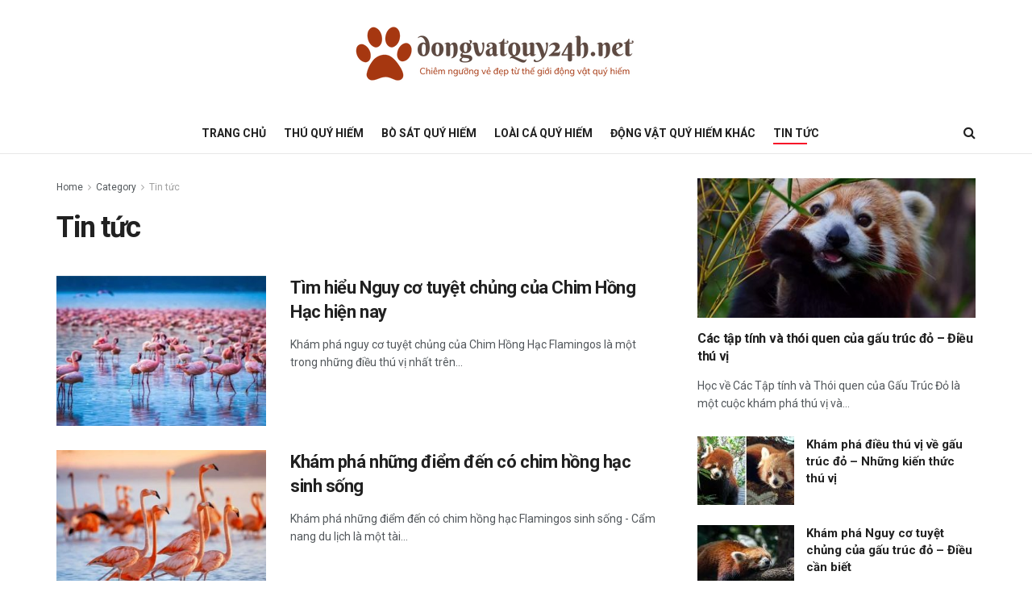

--- FILE ---
content_type: text/html; charset=UTF-8
request_url: https://dongvatquy24h.net/category/tin-tuc/
body_size: 18087
content:
<!doctype html>
<!--[if lt IE 7]> <html class="no-js lt-ie9 lt-ie8 lt-ie7" lang="vi"> <![endif]-->
<!--[if IE 7]>    <html class="no-js lt-ie9 lt-ie8" lang="vi"> <![endif]-->
<!--[if IE 8]>    <html class="no-js lt-ie9" lang="vi"> <![endif]-->
<!--[if IE 9]>    <html class="no-js lt-ie10" lang="vi"> <![endif]-->
<!--[if gt IE 8]><!--> <html class="no-js" lang="vi"> <!--<![endif]-->
<head>
    <!-- Google tag (gtag.js) -->
<script async src="https://www.googletagmanager.com/gtag/js?id=G-0QTWHKL46E"></script>
<script>
  window.dataLayer = window.dataLayer || [];
  function gtag(){dataLayer.push(arguments);}
  gtag('js', new Date());

  gtag('config', 'G-0QTWHKL46E');
</script>

    <meta http-equiv="Content-Type" content="text/html; charset=UTF-8" />
    <meta name='viewport' content='width=device-width, initial-scale=1, user-scalable=yes' />
    <link rel="profile" href="https://gmpg.org/xfn/11" />
    <link rel="pingback" href="https://dongvatquy24h.net/xmlrpc.php" />
    <meta name='robots' content='index, follow, max-image-preview:large, max-snippet:-1, max-video-preview:-1' />
<meta property="og:type" content="website">
<meta property="og:title" content="Tìm hiểu Nguy cơ tuyệt chủng của Chim Hồng Hạc hiện nay">
<meta property="og:site_name" content="dongvatquy24h.net - Cung cấp thông tin về động vât quý hiếm">
<meta property="og:description" content="Khám phá nguy cơ tuyệt chủng của Chim Hồng Hạc Flamingos là một trong những điều thú vị nhất trên">
<meta property="og:url" content="https://dongvatquy24h.net/category/tin-tuc">
<meta property="og:image" content="https://dongvatquy24h.net/wp-content/uploads/2023/03/nguy-co-tuyet-chung-cua-hong-hac-2-min.jpeg">
<meta property="og:image:height" content="567">
<meta property="og:image:width" content="1080">
<meta name="twitter:card" content="summary">
<meta name="twitter:url" content="https://dongvatquy24h.net/category/tin-tuc">
<meta name="twitter:title" content="Tìm hiểu Nguy cơ tuyệt chủng của Chim Hồng Hạc hiện nay">
<meta name="twitter:description" content="Khám phá nguy cơ tuyệt chủng của Chim Hồng Hạc Flamingos là một trong những điều thú vị nhất trên">
<meta name="twitter:image:src" content="https://dongvatquy24h.net/wp-content/uploads/2023/03/nguy-co-tuyet-chung-cua-hong-hac-2-min.jpeg">
<meta name="twitter:image:width" content="1080">
<meta name="twitter:image:height" content="567">
<meta name="twitter:site" content="http://twitter.com">
			<script type="text/javascript">
              var jnews_ajax_url = '/?ajax-request=jnews'
			</script>
			<script type="text/javascript">;window.jnews=window.jnews||{},window.jnews.library=window.jnews.library||{},window.jnews.library=function(){"use strict";var t=this;t.win=window,t.doc=document,t.globalBody=t.doc.getElementsByTagName("body")[0],t.globalBody=t.globalBody?t.globalBody:t.doc,t.win.jnewsDataStorage=t.win.jnewsDataStorage||{_storage:new WeakMap,put:function(t,e,n){this._storage.has(t)||this._storage.set(t,new Map),this._storage.get(t).set(e,n)},get:function(t,e){return this._storage.get(t).get(e)},has:function(t,e){return this._storage.has(t)&&this._storage.get(t).has(e)},remove:function(t,e){var n=this._storage.get(t).delete(e);return 0===!this._storage.get(t).size&&this._storage.delete(t),n}},t.windowWidth=function(){return t.win.innerWidth||t.docEl.clientWidth||t.globalBody.clientWidth},t.windowHeight=function(){return t.win.innerHeight||t.docEl.clientHeight||t.globalBody.clientHeight},t.requestAnimationFrame=t.win.requestAnimationFrame||t.win.webkitRequestAnimationFrame||t.win.mozRequestAnimationFrame||t.win.msRequestAnimationFrame||window.oRequestAnimationFrame||function(t){return setTimeout(t,1e3/60)},t.cancelAnimationFrame=t.win.cancelAnimationFrame||t.win.webkitCancelAnimationFrame||t.win.webkitCancelRequestAnimationFrame||t.win.mozCancelAnimationFrame||t.win.msCancelRequestAnimationFrame||t.win.oCancelRequestAnimationFrame||function(t){clearTimeout(t)},t.classListSupport="classList"in document.createElement("_"),t.hasClass=t.classListSupport?function(t,e){return t.classList.contains(e)}:function(t,e){return t.className.indexOf(e)>=0},t.addClass=t.classListSupport?function(e,n){t.hasClass(e,n)||e.classList.add(n)}:function(e,n){t.hasClass(e,n)||(e.className+=" "+n)},t.removeClass=t.classListSupport?function(e,n){t.hasClass(e,n)&&e.classList.remove(n)}:function(e,n){t.hasClass(e,n)&&(e.className=e.className.replace(n,""))},t.objKeys=function(t){var e=[];for(var n in t)Object.prototype.hasOwnProperty.call(t,n)&&e.push(n);return e},t.isObjectSame=function(t,e){var n=!0;return JSON.stringify(t)!==JSON.stringify(e)&&(n=!1),n},t.extend=function(){for(var t,e,n,i=arguments[0]||{},o=1,a=arguments.length;o<a;o++)if(null!==(t=arguments[o]))for(e in t)i!==(n=t[e])&&void 0!==n&&(i[e]=n);return i},t.dataStorage=t.win.jnewsDataStorage,t.isVisible=function(t){return 0!==t.offsetWidth&&0!==t.offsetHeight||t.getBoundingClientRect().length},t.getHeight=function(t){return t.offsetHeight||t.clientHeight||t.getBoundingClientRect().height},t.getWidth=function(t){return t.offsetWidth||t.clientWidth||t.getBoundingClientRect().width},t.supportsPassive=!1;try{var e=Object.defineProperty({},"passive",{get:function(){t.supportsPassive=!0}});"createEvent"in t.doc?t.win.addEventListener("test",null,e):"fireEvent"in t.doc&&t.win.attachEvent("test",null)}catch(t){}t.passiveOption=!!t.supportsPassive&&{passive:!0},t.addEvents=function(e,n,i){for(var o in n){var a=["touchstart","touchmove"].indexOf(o)>=0&&!i&&t.passiveOption;"createEvent"in t.doc?e.addEventListener(o,n[o],a):"fireEvent"in t.doc&&e.attachEvent("on"+o,n[o])}},t.removeEvents=function(e,n){for(var i in n)"createEvent"in t.doc?e.removeEventListener(i,n[i]):"fireEvent"in t.doc&&e.detachEvent("on"+i,n[i])},t.triggerEvents=function(e,n,i){var o;i=i||{detail:null};return"createEvent"in t.doc?(!(o=t.doc.createEvent("CustomEvent")||new CustomEvent(n)).initCustomEvent||o.initCustomEvent(n,!0,!1,i),void e.dispatchEvent(o)):"fireEvent"in t.doc?((o=t.doc.createEventObject()).eventType=n,void e.fireEvent("on"+o.eventType,o)):void 0},t.getParents=function(e,n){void 0===n&&(n=t.doc);for(var i=[],o=e.parentNode,a=!1;!a;)if(o){var s=o;s.querySelectorAll(n).length?a=!0:(i.push(s),o=s.parentNode)}else i=[],a=!0;return i},t.forEach=function(t,e,n){for(var i=0,o=t.length;i<o;i++)e.call(n,t[i],i)},t.getText=function(t){return t.innerText||t.textContent},t.setText=function(t,e){var n="object"==typeof e?e.innerText||e.textContent:e;t.innerText&&(t.innerText=n),t.textContent&&(t.textContent=n)},t.httpBuildQuery=function(e){return t.objKeys(e).reduce(function e(n){var i=arguments.length>1&&void 0!==arguments[1]?arguments[1]:null;return function(o,a){var s=n[a];a=encodeURIComponent(a);var r=i?"".concat(i,"[").concat(a,"]"):a;return null==s||"function"==typeof s?(o.push("".concat(r,"=")),o):["number","boolean","string"].includes(typeof s)?(o.push("".concat(r,"=").concat(encodeURIComponent(s))),o):(o.push(t.objKeys(s).reduce(e(s,r),[]).join("&")),o)}}(e),[]).join("&")},t.scrollTo=function(e,n,i){function o(t,e,n){this.start=this.position(),this.change=t-this.start,this.currentTime=0,this.increment=20,this.duration=void 0===n?500:n,this.callback=e,this.finish=!1,this.animateScroll()}return Math.easeInOutQuad=function(t,e,n,i){return(t/=i/2)<1?n/2*t*t+e:-n/2*(--t*(t-2)-1)+e},o.prototype.stop=function(){this.finish=!0},o.prototype.move=function(e){t.doc.documentElement.scrollTop=e,t.globalBody.parentNode.scrollTop=e,t.globalBody.scrollTop=e},o.prototype.position=function(){return t.doc.documentElement.scrollTop||t.globalBody.parentNode.scrollTop||t.globalBody.scrollTop},o.prototype.animateScroll=function(){this.currentTime+=this.increment;var e=Math.easeInOutQuad(this.currentTime,this.start,this.change,this.duration);this.move(e),this.currentTime<this.duration&&!this.finish?t.requestAnimationFrame.call(t.win,this.animateScroll.bind(this)):this.callback&&"function"==typeof this.callback&&this.callback()},new o(e,n,i)},t.unwrap=function(e){var n,i=e;t.forEach(e,(function(t,e){n?n+=t:n=t})),i.replaceWith(n)},t.performance={start:function(t){performance.mark(t+"Start")},stop:function(t){performance.mark(t+"End"),performance.measure(t,t+"Start",t+"End")}},t.fps=function(){var e=0,n=0,i=0;!function(){var o=e=0,a=0,s=0,r=document.getElementById("fpsTable"),c=function(e){void 0===document.getElementsByTagName("body")[0]?t.requestAnimationFrame.call(t.win,(function(){c(e)})):document.getElementsByTagName("body")[0].appendChild(e)};null===r&&((r=document.createElement("div")).style.position="fixed",r.style.top="120px",r.style.left="10px",r.style.width="100px",r.style.height="20px",r.style.border="1px solid black",r.style.fontSize="11px",r.style.zIndex="100000",r.style.backgroundColor="white",r.id="fpsTable",c(r));var l=function(){i++,n=Date.now(),(a=(i/(s=(n-e)/1e3)).toPrecision(2))!=o&&(o=a,r.innerHTML=o+"fps"),1<s&&(e=n,i=0),t.requestAnimationFrame.call(t.win,l)};l()}()},t.instr=function(t,e){for(var n=0;n<e.length;n++)if(-1!==t.toLowerCase().indexOf(e[n].toLowerCase()))return!0},t.winLoad=function(e,n){function i(i){if("complete"===t.doc.readyState||"interactive"===t.doc.readyState)return!i||n?setTimeout(e,n||1):e(i),1}i()||t.addEvents(t.win,{load:i})},t.docReady=function(e,n){function i(i){if("complete"===t.doc.readyState||"interactive"===t.doc.readyState)return!i||n?setTimeout(e,n||1):e(i),1}i()||t.addEvents(t.doc,{DOMContentLoaded:i})},t.fireOnce=function(){t.docReady((function(){t.assets=t.assets||[],t.assets.length&&(t.boot(),t.load_assets())}),50)},t.boot=function(){t.length&&t.doc.querySelectorAll("style[media]").forEach((function(t){"not all"==t.getAttribute("media")&&t.removeAttribute("media")}))},t.create_js=function(e,n){var i=t.doc.createElement("script");switch(i.setAttribute("src",e),n){case"defer":i.setAttribute("defer",!0);break;case"async":i.setAttribute("async",!0);break;case"deferasync":i.setAttribute("defer",!0),i.setAttribute("async",!0)}t.globalBody.appendChild(i)},t.load_assets=function(){"object"==typeof t.assets&&t.forEach(t.assets.slice(0),(function(e,n){var i="";e.defer&&(i+="defer"),e.async&&(i+="async"),t.create_js(e.url,i);var o=t.assets.indexOf(e);o>-1&&t.assets.splice(o,1)})),t.assets=jnewsoption.au_scripts=window.jnewsads=[]},t.docReady((function(){t.globalBody=t.globalBody==t.doc?t.doc.getElementsByTagName("body")[0]:t.globalBody,t.globalBody=t.globalBody?t.globalBody:t.doc}))},window.jnews.library=new window.jnews.library;</script>
	<!-- This site is optimized with the Yoast SEO plugin v24.5 - https://yoast.com/wordpress/plugins/seo/ -->
	<title>Tổng hợp tin tức mới nhất về các loài động vật quý hiếm</title>
	<meta name="description" content="Cập nhập tin tức mỗi ngày về những loài động vật quý hiếm có nguy cơ tuyệt chủng tại chuyên mục này nhé. Sẽ có nhiều điều thú vị chờ đón bạn!" />
	<link rel="canonical" href="https://dongvatquy24h.net/category/tin-tuc/" />
	<link rel="next" href="https://dongvatquy24h.net/category/tin-tuc/page/2/" />
	<meta property="og:locale" content="vi_VN" />
	<meta property="og:type" content="article" />
	<meta property="og:title" content="Tổng hợp tin tức mới nhất về các loài động vật quý hiếm" />
	<meta property="og:description" content="Cập nhập tin tức mỗi ngày về những loài động vật quý hiếm có nguy cơ tuyệt chủng tại chuyên mục này nhé. Sẽ có nhiều điều thú vị chờ đón bạn!" />
	<meta property="og:url" content="https://dongvatquy24h.net/category/tin-tuc/" />
	<meta property="og:site_name" content="dongvatquy24h.net - Cung cấp thông tin về động vât quý hiếm" />
	<meta name="twitter:card" content="summary_large_image" />
	<script type="application/ld+json" class="yoast-schema-graph">{"@context":"https://schema.org","@graph":[{"@type":"CollectionPage","@id":"https://dongvatquy24h.net/category/tin-tuc/","url":"https://dongvatquy24h.net/category/tin-tuc/","name":"Tổng hợp tin tức mới nhất về các loài động vật quý hiếm","isPartOf":{"@id":"https://dongvatquy24h.net/#website"},"primaryImageOfPage":{"@id":"https://dongvatquy24h.net/category/tin-tuc/#primaryimage"},"image":{"@id":"https://dongvatquy24h.net/category/tin-tuc/#primaryimage"},"thumbnailUrl":"https://dongvatquy24h.net/wp-content/uploads/2023/03/nguy-co-tuyet-chung-cua-hong-hac-2-min.jpeg","description":"Cập nhập tin tức mỗi ngày về những loài động vật quý hiếm có nguy cơ tuyệt chủng tại chuyên mục này nhé. Sẽ có nhiều điều thú vị chờ đón bạn!","breadcrumb":{"@id":"https://dongvatquy24h.net/category/tin-tuc/#breadcrumb"},"inLanguage":"vi"},{"@type":"ImageObject","inLanguage":"vi","@id":"https://dongvatquy24h.net/category/tin-tuc/#primaryimage","url":"https://dongvatquy24h.net/wp-content/uploads/2023/03/nguy-co-tuyet-chung-cua-hong-hac-2-min.jpeg","contentUrl":"https://dongvatquy24h.net/wp-content/uploads/2023/03/nguy-co-tuyet-chung-cua-hong-hac-2-min.jpeg","width":1080,"height":567,"caption":"Đặc điểm ngoại hình của Chim Hồng Hạc Flamingos"},{"@type":"BreadcrumbList","@id":"https://dongvatquy24h.net/category/tin-tuc/#breadcrumb","itemListElement":[{"@type":"ListItem","position":1,"name":"Home","item":"https://dongvatquy24h.net/"},{"@type":"ListItem","position":2,"name":"Tin tức"}]},{"@type":"WebSite","@id":"https://dongvatquy24h.net/#website","url":"https://dongvatquy24h.net/","name":"dongvatquy24h.net - Cung cấp thông tin về động vât quý hiếm","description":"","potentialAction":[{"@type":"SearchAction","target":{"@type":"EntryPoint","urlTemplate":"https://dongvatquy24h.net/?s={search_term_string}"},"query-input":{"@type":"PropertyValueSpecification","valueRequired":true,"valueName":"search_term_string"}}],"inLanguage":"vi"}]}</script>
	<!-- / Yoast SEO plugin. -->


<link rel='dns-prefetch' href='//fonts.googleapis.com' />
<link rel='preconnect' href='https://fonts.gstatic.com' />
<link rel="alternate" type="application/rss+xml" title="Dòng thông tin dongvatquy24h.net - Cung cấp thông tin về động vât quý hiếm &raquo;" href="https://dongvatquy24h.net/feed/" />
<link rel="alternate" type="application/rss+xml" title="dongvatquy24h.net - Cung cấp thông tin về động vât quý hiếm &raquo; Dòng bình luận" href="https://dongvatquy24h.net/comments/feed/" />
<link rel="alternate" type="application/rss+xml" title="Dòng thông tin danh mục dongvatquy24h.net - Cung cấp thông tin về động vât quý hiếm &raquo; Tin tức" href="https://dongvatquy24h.net/category/tin-tuc/feed/" />
<style id='wp-img-auto-sizes-contain-inline-css' type='text/css'>
img:is([sizes=auto i],[sizes^="auto," i]){contain-intrinsic-size:3000px 1500px}
/*# sourceURL=wp-img-auto-sizes-contain-inline-css */
</style>
<style id='wp-emoji-styles-inline-css' type='text/css'>

	img.wp-smiley, img.emoji {
		display: inline !important;
		border: none !important;
		box-shadow: none !important;
		height: 1em !important;
		width: 1em !important;
		margin: 0 0.07em !important;
		vertical-align: -0.1em !important;
		background: none !important;
		padding: 0 !important;
	}
/*# sourceURL=wp-emoji-styles-inline-css */
</style>
<style id='wp-block-library-inline-css' type='text/css'>
:root{--wp-block-synced-color:#7a00df;--wp-block-synced-color--rgb:122,0,223;--wp-bound-block-color:var(--wp-block-synced-color);--wp-editor-canvas-background:#ddd;--wp-admin-theme-color:#007cba;--wp-admin-theme-color--rgb:0,124,186;--wp-admin-theme-color-darker-10:#006ba1;--wp-admin-theme-color-darker-10--rgb:0,107,160.5;--wp-admin-theme-color-darker-20:#005a87;--wp-admin-theme-color-darker-20--rgb:0,90,135;--wp-admin-border-width-focus:2px}@media (min-resolution:192dpi){:root{--wp-admin-border-width-focus:1.5px}}.wp-element-button{cursor:pointer}:root .has-very-light-gray-background-color{background-color:#eee}:root .has-very-dark-gray-background-color{background-color:#313131}:root .has-very-light-gray-color{color:#eee}:root .has-very-dark-gray-color{color:#313131}:root .has-vivid-green-cyan-to-vivid-cyan-blue-gradient-background{background:linear-gradient(135deg,#00d084,#0693e3)}:root .has-purple-crush-gradient-background{background:linear-gradient(135deg,#34e2e4,#4721fb 50%,#ab1dfe)}:root .has-hazy-dawn-gradient-background{background:linear-gradient(135deg,#faaca8,#dad0ec)}:root .has-subdued-olive-gradient-background{background:linear-gradient(135deg,#fafae1,#67a671)}:root .has-atomic-cream-gradient-background{background:linear-gradient(135deg,#fdd79a,#004a59)}:root .has-nightshade-gradient-background{background:linear-gradient(135deg,#330968,#31cdcf)}:root .has-midnight-gradient-background{background:linear-gradient(135deg,#020381,#2874fc)}:root{--wp--preset--font-size--normal:16px;--wp--preset--font-size--huge:42px}.has-regular-font-size{font-size:1em}.has-larger-font-size{font-size:2.625em}.has-normal-font-size{font-size:var(--wp--preset--font-size--normal)}.has-huge-font-size{font-size:var(--wp--preset--font-size--huge)}.has-text-align-center{text-align:center}.has-text-align-left{text-align:left}.has-text-align-right{text-align:right}.has-fit-text{white-space:nowrap!important}#end-resizable-editor-section{display:none}.aligncenter{clear:both}.items-justified-left{justify-content:flex-start}.items-justified-center{justify-content:center}.items-justified-right{justify-content:flex-end}.items-justified-space-between{justify-content:space-between}.screen-reader-text{border:0;clip-path:inset(50%);height:1px;margin:-1px;overflow:hidden;padding:0;position:absolute;width:1px;word-wrap:normal!important}.screen-reader-text:focus{background-color:#ddd;clip-path:none;color:#444;display:block;font-size:1em;height:auto;left:5px;line-height:normal;padding:15px 23px 14px;text-decoration:none;top:5px;width:auto;z-index:100000}html :where(.has-border-color){border-style:solid}html :where([style*=border-top-color]){border-top-style:solid}html :where([style*=border-right-color]){border-right-style:solid}html :where([style*=border-bottom-color]){border-bottom-style:solid}html :where([style*=border-left-color]){border-left-style:solid}html :where([style*=border-width]){border-style:solid}html :where([style*=border-top-width]){border-top-style:solid}html :where([style*=border-right-width]){border-right-style:solid}html :where([style*=border-bottom-width]){border-bottom-style:solid}html :where([style*=border-left-width]){border-left-style:solid}html :where(img[class*=wp-image-]){height:auto;max-width:100%}:where(figure){margin:0 0 1em}html :where(.is-position-sticky){--wp-admin--admin-bar--position-offset:var(--wp-admin--admin-bar--height,0px)}@media screen and (max-width:600px){html :where(.is-position-sticky){--wp-admin--admin-bar--position-offset:0px}}

/*# sourceURL=wp-block-library-inline-css */
</style><style id='global-styles-inline-css' type='text/css'>
:root{--wp--preset--aspect-ratio--square: 1;--wp--preset--aspect-ratio--4-3: 4/3;--wp--preset--aspect-ratio--3-4: 3/4;--wp--preset--aspect-ratio--3-2: 3/2;--wp--preset--aspect-ratio--2-3: 2/3;--wp--preset--aspect-ratio--16-9: 16/9;--wp--preset--aspect-ratio--9-16: 9/16;--wp--preset--color--black: #000000;--wp--preset--color--cyan-bluish-gray: #abb8c3;--wp--preset--color--white: #ffffff;--wp--preset--color--pale-pink: #f78da7;--wp--preset--color--vivid-red: #cf2e2e;--wp--preset--color--luminous-vivid-orange: #ff6900;--wp--preset--color--luminous-vivid-amber: #fcb900;--wp--preset--color--light-green-cyan: #7bdcb5;--wp--preset--color--vivid-green-cyan: #00d084;--wp--preset--color--pale-cyan-blue: #8ed1fc;--wp--preset--color--vivid-cyan-blue: #0693e3;--wp--preset--color--vivid-purple: #9b51e0;--wp--preset--gradient--vivid-cyan-blue-to-vivid-purple: linear-gradient(135deg,rgb(6,147,227) 0%,rgb(155,81,224) 100%);--wp--preset--gradient--light-green-cyan-to-vivid-green-cyan: linear-gradient(135deg,rgb(122,220,180) 0%,rgb(0,208,130) 100%);--wp--preset--gradient--luminous-vivid-amber-to-luminous-vivid-orange: linear-gradient(135deg,rgb(252,185,0) 0%,rgb(255,105,0) 100%);--wp--preset--gradient--luminous-vivid-orange-to-vivid-red: linear-gradient(135deg,rgb(255,105,0) 0%,rgb(207,46,46) 100%);--wp--preset--gradient--very-light-gray-to-cyan-bluish-gray: linear-gradient(135deg,rgb(238,238,238) 0%,rgb(169,184,195) 100%);--wp--preset--gradient--cool-to-warm-spectrum: linear-gradient(135deg,rgb(74,234,220) 0%,rgb(151,120,209) 20%,rgb(207,42,186) 40%,rgb(238,44,130) 60%,rgb(251,105,98) 80%,rgb(254,248,76) 100%);--wp--preset--gradient--blush-light-purple: linear-gradient(135deg,rgb(255,206,236) 0%,rgb(152,150,240) 100%);--wp--preset--gradient--blush-bordeaux: linear-gradient(135deg,rgb(254,205,165) 0%,rgb(254,45,45) 50%,rgb(107,0,62) 100%);--wp--preset--gradient--luminous-dusk: linear-gradient(135deg,rgb(255,203,112) 0%,rgb(199,81,192) 50%,rgb(65,88,208) 100%);--wp--preset--gradient--pale-ocean: linear-gradient(135deg,rgb(255,245,203) 0%,rgb(182,227,212) 50%,rgb(51,167,181) 100%);--wp--preset--gradient--electric-grass: linear-gradient(135deg,rgb(202,248,128) 0%,rgb(113,206,126) 100%);--wp--preset--gradient--midnight: linear-gradient(135deg,rgb(2,3,129) 0%,rgb(40,116,252) 100%);--wp--preset--font-size--small: 13px;--wp--preset--font-size--medium: 20px;--wp--preset--font-size--large: 36px;--wp--preset--font-size--x-large: 42px;--wp--preset--spacing--20: 0.44rem;--wp--preset--spacing--30: 0.67rem;--wp--preset--spacing--40: 1rem;--wp--preset--spacing--50: 1.5rem;--wp--preset--spacing--60: 2.25rem;--wp--preset--spacing--70: 3.38rem;--wp--preset--spacing--80: 5.06rem;--wp--preset--shadow--natural: 6px 6px 9px rgba(0, 0, 0, 0.2);--wp--preset--shadow--deep: 12px 12px 50px rgba(0, 0, 0, 0.4);--wp--preset--shadow--sharp: 6px 6px 0px rgba(0, 0, 0, 0.2);--wp--preset--shadow--outlined: 6px 6px 0px -3px rgb(255, 255, 255), 6px 6px rgb(0, 0, 0);--wp--preset--shadow--crisp: 6px 6px 0px rgb(0, 0, 0);}:where(.is-layout-flex){gap: 0.5em;}:where(.is-layout-grid){gap: 0.5em;}body .is-layout-flex{display: flex;}.is-layout-flex{flex-wrap: wrap;align-items: center;}.is-layout-flex > :is(*, div){margin: 0;}body .is-layout-grid{display: grid;}.is-layout-grid > :is(*, div){margin: 0;}:where(.wp-block-columns.is-layout-flex){gap: 2em;}:where(.wp-block-columns.is-layout-grid){gap: 2em;}:where(.wp-block-post-template.is-layout-flex){gap: 1.25em;}:where(.wp-block-post-template.is-layout-grid){gap: 1.25em;}.has-black-color{color: var(--wp--preset--color--black) !important;}.has-cyan-bluish-gray-color{color: var(--wp--preset--color--cyan-bluish-gray) !important;}.has-white-color{color: var(--wp--preset--color--white) !important;}.has-pale-pink-color{color: var(--wp--preset--color--pale-pink) !important;}.has-vivid-red-color{color: var(--wp--preset--color--vivid-red) !important;}.has-luminous-vivid-orange-color{color: var(--wp--preset--color--luminous-vivid-orange) !important;}.has-luminous-vivid-amber-color{color: var(--wp--preset--color--luminous-vivid-amber) !important;}.has-light-green-cyan-color{color: var(--wp--preset--color--light-green-cyan) !important;}.has-vivid-green-cyan-color{color: var(--wp--preset--color--vivid-green-cyan) !important;}.has-pale-cyan-blue-color{color: var(--wp--preset--color--pale-cyan-blue) !important;}.has-vivid-cyan-blue-color{color: var(--wp--preset--color--vivid-cyan-blue) !important;}.has-vivid-purple-color{color: var(--wp--preset--color--vivid-purple) !important;}.has-black-background-color{background-color: var(--wp--preset--color--black) !important;}.has-cyan-bluish-gray-background-color{background-color: var(--wp--preset--color--cyan-bluish-gray) !important;}.has-white-background-color{background-color: var(--wp--preset--color--white) !important;}.has-pale-pink-background-color{background-color: var(--wp--preset--color--pale-pink) !important;}.has-vivid-red-background-color{background-color: var(--wp--preset--color--vivid-red) !important;}.has-luminous-vivid-orange-background-color{background-color: var(--wp--preset--color--luminous-vivid-orange) !important;}.has-luminous-vivid-amber-background-color{background-color: var(--wp--preset--color--luminous-vivid-amber) !important;}.has-light-green-cyan-background-color{background-color: var(--wp--preset--color--light-green-cyan) !important;}.has-vivid-green-cyan-background-color{background-color: var(--wp--preset--color--vivid-green-cyan) !important;}.has-pale-cyan-blue-background-color{background-color: var(--wp--preset--color--pale-cyan-blue) !important;}.has-vivid-cyan-blue-background-color{background-color: var(--wp--preset--color--vivid-cyan-blue) !important;}.has-vivid-purple-background-color{background-color: var(--wp--preset--color--vivid-purple) !important;}.has-black-border-color{border-color: var(--wp--preset--color--black) !important;}.has-cyan-bluish-gray-border-color{border-color: var(--wp--preset--color--cyan-bluish-gray) !important;}.has-white-border-color{border-color: var(--wp--preset--color--white) !important;}.has-pale-pink-border-color{border-color: var(--wp--preset--color--pale-pink) !important;}.has-vivid-red-border-color{border-color: var(--wp--preset--color--vivid-red) !important;}.has-luminous-vivid-orange-border-color{border-color: var(--wp--preset--color--luminous-vivid-orange) !important;}.has-luminous-vivid-amber-border-color{border-color: var(--wp--preset--color--luminous-vivid-amber) !important;}.has-light-green-cyan-border-color{border-color: var(--wp--preset--color--light-green-cyan) !important;}.has-vivid-green-cyan-border-color{border-color: var(--wp--preset--color--vivid-green-cyan) !important;}.has-pale-cyan-blue-border-color{border-color: var(--wp--preset--color--pale-cyan-blue) !important;}.has-vivid-cyan-blue-border-color{border-color: var(--wp--preset--color--vivid-cyan-blue) !important;}.has-vivid-purple-border-color{border-color: var(--wp--preset--color--vivid-purple) !important;}.has-vivid-cyan-blue-to-vivid-purple-gradient-background{background: var(--wp--preset--gradient--vivid-cyan-blue-to-vivid-purple) !important;}.has-light-green-cyan-to-vivid-green-cyan-gradient-background{background: var(--wp--preset--gradient--light-green-cyan-to-vivid-green-cyan) !important;}.has-luminous-vivid-amber-to-luminous-vivid-orange-gradient-background{background: var(--wp--preset--gradient--luminous-vivid-amber-to-luminous-vivid-orange) !important;}.has-luminous-vivid-orange-to-vivid-red-gradient-background{background: var(--wp--preset--gradient--luminous-vivid-orange-to-vivid-red) !important;}.has-very-light-gray-to-cyan-bluish-gray-gradient-background{background: var(--wp--preset--gradient--very-light-gray-to-cyan-bluish-gray) !important;}.has-cool-to-warm-spectrum-gradient-background{background: var(--wp--preset--gradient--cool-to-warm-spectrum) !important;}.has-blush-light-purple-gradient-background{background: var(--wp--preset--gradient--blush-light-purple) !important;}.has-blush-bordeaux-gradient-background{background: var(--wp--preset--gradient--blush-bordeaux) !important;}.has-luminous-dusk-gradient-background{background: var(--wp--preset--gradient--luminous-dusk) !important;}.has-pale-ocean-gradient-background{background: var(--wp--preset--gradient--pale-ocean) !important;}.has-electric-grass-gradient-background{background: var(--wp--preset--gradient--electric-grass) !important;}.has-midnight-gradient-background{background: var(--wp--preset--gradient--midnight) !important;}.has-small-font-size{font-size: var(--wp--preset--font-size--small) !important;}.has-medium-font-size{font-size: var(--wp--preset--font-size--medium) !important;}.has-large-font-size{font-size: var(--wp--preset--font-size--large) !important;}.has-x-large-font-size{font-size: var(--wp--preset--font-size--x-large) !important;}
/*# sourceURL=global-styles-inline-css */
</style>

<style id='classic-theme-styles-inline-css' type='text/css'>
/*! This file is auto-generated */
.wp-block-button__link{color:#fff;background-color:#32373c;border-radius:9999px;box-shadow:none;text-decoration:none;padding:calc(.667em + 2px) calc(1.333em + 2px);font-size:1.125em}.wp-block-file__button{background:#32373c;color:#fff;text-decoration:none}
/*# sourceURL=/wp-includes/css/classic-themes.min.css */
</style>
<link rel='stylesheet' id='js_composer_front-css' href='https://dongvatquy24h.net/wp-content/plugins/js_composer/assets/css/js_composer.min.css?ver=6.7.0' type='text/css' media='all' />
<link rel='stylesheet' id='jeg_customizer_font-css' href='//fonts.googleapis.com/css?family=Roboto%3Aregular%2C500%2C700%2C500%2Cregular&#038;display=swap&#038;ver=1.2.6' type='text/css' media='all' />
<link rel='stylesheet' id='jnews-frontend-css' href='https://dongvatquy24h.net/wp-content/themes/jnews/assets/dist/frontend.min.css?ver=9.0.5' type='text/css' media='all' />
<link rel='stylesheet' id='jnews-style-css' href='https://dongvatquy24h.net/wp-content/themes/jnews/style.css?ver=9.0.5' type='text/css' media='all' />
<link rel='stylesheet' id='jnews-darkmode-css' href='https://dongvatquy24h.net/wp-content/themes/jnews/assets/css/darkmode.css?ver=9.0.5' type='text/css' media='all' />
<link rel='stylesheet' id='jnews-social-login-style-css' href='https://dongvatquy24h.net/wp-content/plugins/jnews-social-login/assets/css/plugin.css?ver=9.0.0' type='text/css' media='all' />
<link rel='stylesheet' id='jnews-select-share-css' href='https://dongvatquy24h.net/wp-content/plugins/jnews-social-share/assets/css/plugin.css' type='text/css' media='all' />
<link rel='stylesheet' id='jnews-weather-style-css' href='https://dongvatquy24h.net/wp-content/plugins/jnews-weather/assets/css/plugin.css?ver=9.0.1' type='text/css' media='all' />
<script type="text/javascript" src="https://dongvatquy24h.net/wp-includes/js/jquery/jquery.min.js?ver=3.7.1" id="jquery-core-js"></script>
<script type="text/javascript" src="https://dongvatquy24h.net/wp-includes/js/jquery/jquery-migrate.min.js?ver=3.4.1" id="jquery-migrate-js"></script>
<link rel="https://api.w.org/" href="https://dongvatquy24h.net/wp-json/" /><link rel="alternate" title="JSON" type="application/json" href="https://dongvatquy24h.net/wp-json/wp/v2/categories/1" /><link rel="EditURI" type="application/rsd+xml" title="RSD" href="https://dongvatquy24h.net/xmlrpc.php?rsd" />
<meta name="generator" content="WordPress 6.9" />
<meta name="generator" content="Powered by WPBakery Page Builder - drag and drop page builder for WordPress."/>
<script type='application/ld+json'>{"@context":"http:\/\/schema.org","@type":"Organization","@id":"https:\/\/dongvatquy24h.net\/#organization","url":"https:\/\/dongvatquy24h.net\/","name":"dongvatquy24h","logo":{"@type":"ImageObject","url":"https:\/\/dongvatquy24h.net\/wp-content\/uploads\/2022\/10\/Logo-dongvatquy24h.png"},"sameAs":["http:\/\/facebook.com","http:\/\/twitter.com","https:\/\/plus.google.com\/+Jegtheme","http:\/\/youtube.com","http:\/\/jnews.jegtheme.com\/default\/feed\/"]}</script>
<script type='application/ld+json'>{"@context":"http:\/\/schema.org","@type":"WebSite","@id":"https:\/\/dongvatquy24h.net\/#website","url":"https:\/\/dongvatquy24h.net\/","name":"dongvatquy24h","potentialAction":{"@type":"SearchAction","target":"https:\/\/dongvatquy24h.net\/?s={search_term_string}","query-input":"required name=search_term_string"}}</script>
<link rel="icon" href="https://dongvatquy24h.net/wp-content/uploads/2022/10/cropped-Favicon-dongvatquy24h-32x32.png" sizes="32x32" />
<link rel="icon" href="https://dongvatquy24h.net/wp-content/uploads/2022/10/cropped-Favicon-dongvatquy24h-192x192.png" sizes="192x192" />
<link rel="apple-touch-icon" href="https://dongvatquy24h.net/wp-content/uploads/2022/10/cropped-Favicon-dongvatquy24h-180x180.png" />
<meta name="msapplication-TileImage" content="https://dongvatquy24h.net/wp-content/uploads/2022/10/cropped-Favicon-dongvatquy24h-270x270.png" />
<style id="jeg_dynamic_css" type="text/css" data-type="jeg_custom-css">.jeg_header .jeg_bottombar, .jeg_header .jeg_bottombar.jeg_navbar_dark, .jeg_bottombar.jeg_navbar_boxed .jeg_nav_row, .jeg_bottombar.jeg_navbar_dark.jeg_navbar_boxed .jeg_nav_row { border-top-width : 0px; } .jeg_header .socials_widget > a > i.fa:before { color : #ffffff; } .jeg_header .socials_widget.nobg > a > span.jeg-icon svg { fill : #ffffff; } .jeg_header .socials_widget > a > span.jeg-icon svg { fill : #ffffff; } body,input,textarea,select,.chosen-container-single .chosen-single,.btn,.button { font-family: Roboto,Helvetica,Arial,sans-serif; } .jeg_post_title, .entry-header .jeg_post_title, .jeg_single_tpl_2 .entry-header .jeg_post_title, .jeg_single_tpl_3 .entry-header .jeg_post_title, .jeg_single_tpl_6 .entry-header .jeg_post_title, .jeg_content .jeg_custom_title_wrapper .jeg_post_title { font-family: Roboto,Helvetica,Arial,sans-serif;font-weight : 500; font-style : normal;  } .jeg_post_excerpt p, .content-inner p { font-family: Roboto,Helvetica,Arial,sans-serif;font-weight : 400; font-style : normal;  } </style><style type="text/css">
					.no_thumbnail .jeg_thumb,
					.thumbnail-container.no_thumbnail {
					    display: none !important;
					}
					.jeg_search_result .jeg_pl_xs_3.no_thumbnail .jeg_postblock_content,
					.jeg_sidefeed .jeg_pl_xs_3.no_thumbnail .jeg_postblock_content,
					.jeg_pl_sm.no_thumbnail .jeg_postblock_content {
					    margin-left: 0;
					}
					.jeg_postblock_11 .no_thumbnail .jeg_postblock_content,
					.jeg_postblock_12 .no_thumbnail .jeg_postblock_content,
					.jeg_postblock_12.jeg_col_3o3 .no_thumbnail .jeg_postblock_content  {
					    margin-top: 0;
					}
					.jeg_postblock_15 .jeg_pl_md_box.no_thumbnail .jeg_postblock_content,
					.jeg_postblock_19 .jeg_pl_md_box.no_thumbnail .jeg_postblock_content,
					.jeg_postblock_24 .jeg_pl_md_box.no_thumbnail .jeg_postblock_content,
					.jeg_sidefeed .jeg_pl_md_box .jeg_postblock_content {
					    position: relative;
					}
					.jeg_postblock_carousel_2 .no_thumbnail .jeg_post_title a,
					.jeg_postblock_carousel_2 .no_thumbnail .jeg_post_title a:hover,
					.jeg_postblock_carousel_2 .no_thumbnail .jeg_post_meta .fa {
					    color: #212121 !important;
					} 
				</style>		<style type="text/css" id="wp-custom-css">
			.jeg_latestpost {
    display: none;
}
.jeg_post_category {
    display: none;
}
.jeg_meta_author {
    display: none;
}
.jeg_meta_author {
    display: none!important;
}
.jeg_post_review.jeg_review_stars.jeg_landing_review {
    display: none;
}
.jeg_post_meta {
    display: none;
}
.jeg_meta_container {
    display: none;
}
.jeg_share_button.clearfix {
    display: none;
}
.jnews_author_box_container {
    display: none;
}
.jeg_review_wrap {
    display: none;
}
.jeg_post_tags {
    display: none;
}
.ads-wrapper {
    display: none;
}
.jeg_featured {
    display: none;
}
a.jeg_readmore {
    display: none;
}
.jeg_meta_date {
    display: none!important;
}
.footer-ct {
    background: #cbbfbf;
    padding-top: 0px;
    color: black;
    padding-bottom: 30px;
}
.jeg_prevnext_post		</style>
		<noscript><style> .wpb_animate_when_almost_visible { opacity: 1; }</style></noscript></head>
<body class="archive category category-tin-tuc category-1 wp-embed-responsive wp-theme-jnews jeg_toggle_dark jnews jsc_normal wpb-js-composer js-comp-ver-6.7.0 vc_responsive">

    
    
    <div class="jeg_ad jeg_ad_top jnews_header_top_ads">
        <div class='ads-wrapper  '></div>    </div>

    <!-- The Main Wrapper
    ============================================= -->
    <div class="jeg_viewport">

        
        <div class="jeg_header_wrapper">
            <div class="jeg_header_instagram_wrapper">
    </div>

<!-- HEADER -->
<div class="jeg_header normal">
    <div class="jeg_midbar jeg_container normal">
    <div class="container">
        <div class="jeg_nav_row">
            
                <div class="jeg_nav_col jeg_nav_left jeg_nav_normal">
                    <div class="item_wrap jeg_nav_alignleft">
                                            </div>
                </div>

                
                <div class="jeg_nav_col jeg_nav_center jeg_nav_grow">
                    <div class="item_wrap jeg_nav_aligncenter">
                        <div class="jeg_nav_item jeg_logo jeg_desktop_logo">
			<div class="site-title">
	    	<a href="https://dongvatquy24h.net/" style="padding: 0 0 0 0;">
	    	    <img class='jeg_logo_img' src="https://dongvatquy24h.net/wp-content/uploads/2022/10/Logo-dongvatquy24h.png"  alt="dongvatquy24h.net - Cung cấp thông tin về động vât quý hiếm"data-light-src="https://dongvatquy24h.net/wp-content/uploads/2022/10/Logo-dongvatquy24h.png" data-light-srcset="https://dongvatquy24h.net/wp-content/uploads/2022/10/Logo-dongvatquy24h.png 1x,  2x" data-dark-src="https://dongvatquy24h.net/wp-content/uploads/2022/10/Logo-dongvatquy24h.png" data-dark-srcset="https://dongvatquy24h.net/wp-content/uploads/2022/10/Logo-dongvatquy24h.png 1x,  2x">	    	</a>
	    </div>
	</div>                    </div>
                </div>

                
                <div class="jeg_nav_col jeg_nav_right jeg_nav_normal">
                    <div class="item_wrap jeg_nav_alignright">
                                            </div>
                </div>

                        </div>
    </div>
</div><div class="jeg_bottombar jeg_navbar jeg_container jeg_navbar_wrapper jeg_navbar_normal jeg_navbar_normal">
    <div class="container">
        <div class="jeg_nav_row">
            
                <div class="jeg_nav_col jeg_nav_left jeg_nav_normal">
                    <div class="item_wrap jeg_nav_alignleft">
                                            </div>
                </div>

                
                <div class="jeg_nav_col jeg_nav_center jeg_nav_grow">
                    <div class="item_wrap jeg_nav_aligncenter">
                        <div class="jeg_nav_item jeg_main_menu_wrapper">
<div class="jeg_mainmenu_wrap"><ul class="jeg_menu jeg_main_menu jeg_menu_style_1" data-animation="animate"><li id="menu-item-464" class="menu-item menu-item-type-post_type menu-item-object-page menu-item-home menu-item-464 bgnav" data-item-row="default" ><a href="https://dongvatquy24h.net/">Trang chủ</a></li>
<li id="menu-item-437" class="menu-item menu-item-type-taxonomy menu-item-object-category menu-item-437 bgnav" data-item-row="default" ><a href="https://dongvatquy24h.net/category/thu-quy-hiem/">Thú quý hiếm</a></li>
<li id="menu-item-439" class="menu-item menu-item-type-taxonomy menu-item-object-category menu-item-439 bgnav" data-item-row="default" ><a href="https://dongvatquy24h.net/category/bo-sat-quy-hiem/">Bò sát quý hiếm</a></li>
<li id="menu-item-440" class="menu-item menu-item-type-taxonomy menu-item-object-category menu-item-440 bgnav" data-item-row="default" ><a href="https://dongvatquy24h.net/category/loai-ca-quy-hiem/">Loài cá quý hiếm</a></li>
<li id="menu-item-441" class="menu-item menu-item-type-taxonomy menu-item-object-category menu-item-441 bgnav" data-item-row="default" ><a href="https://dongvatquy24h.net/category/dong-vat-quy-hiem-khac/">Động vật quý hiếm khác</a></li>
<li id="menu-item-438" class="menu-item menu-item-type-taxonomy menu-item-object-category current-menu-item menu-item-438 bgnav" data-item-row="default" ><a href="https://dongvatquy24h.net/category/tin-tuc/">Tin tức</a></li>
</ul></div></div>
                    </div>
                </div>

                
                <div class="jeg_nav_col jeg_nav_right jeg_nav_normal">
                    <div class="item_wrap jeg_nav_alignright">
                        <!-- Search Icon -->
<div class="jeg_nav_item jeg_search_wrapper search_icon jeg_search_popup_expand">
    <a href="#" class="jeg_search_toggle"><i class="fa fa-search"></i></a>
    <form action="https://dongvatquy24h.net/" method="get" class="jeg_search_form" target="_top">
    <input name="s" class="jeg_search_input" placeholder="Search..." type="text" value="" autocomplete="off">
    <button aria-label="Search Button" type="submit" class="jeg_search_button btn"><i class="fa fa-search"></i></button>
</form>
<!-- jeg_search_hide with_result no_result -->
<div class="jeg_search_result jeg_search_hide with_result">
    <div class="search-result-wrapper">
    </div>
    <div class="search-link search-noresult">
        No Result    </div>
    <div class="search-link search-all-button">
        <i class="fa fa-search"></i> View All Result    </div>
</div></div>                    </div>
                </div>

                        </div>
    </div>
</div></div><!-- /.jeg_header -->        </div>

        <div class="jeg_header_sticky">
                    </div>

        <div class="jeg_navbar_mobile_wrapper">
            <div class="jeg_navbar_mobile" data-mode="scroll">
    <div class="jeg_mobile_bottombar jeg_mobile_midbar jeg_container normal">
    <div class="container">
        <div class="jeg_nav_row">
            
                <div class="jeg_nav_col jeg_nav_left jeg_nav_normal">
                    <div class="item_wrap jeg_nav_alignleft">
                        <div class="jeg_nav_item">
    <a href="#" class="toggle_btn jeg_mobile_toggle"><i class="fa fa-bars"></i></a>
</div>                    </div>
                </div>

                
                <div class="jeg_nav_col jeg_nav_center jeg_nav_grow">
                    <div class="item_wrap jeg_nav_aligncenter">
                        <div class="jeg_nav_item jeg_mobile_logo">
			<div class="site-title">
	    	<a href="https://dongvatquy24h.net/">
		        <img class='jeg_logo_img' src="https://dongvatquy24h.net/wp-content/uploads/2022/10/Logo-dongvatquy24h-1.png"  alt="dongvatquy24h.net - Cung cấp thông tin về động vât quý hiếm"data-light-src="https://dongvatquy24h.net/wp-content/uploads/2022/10/Logo-dongvatquy24h-1.png" data-light-srcset="https://dongvatquy24h.net/wp-content/uploads/2022/10/Logo-dongvatquy24h-1.png 1x,  2x" data-dark-src="https://dongvatquy24h.net/wp-content/uploads/2022/10/Logo-dongvatquy24h-1.png" data-dark-srcset="https://dongvatquy24h.net/wp-content/uploads/2022/10/Logo-dongvatquy24h-1.png 1x,  2x">		    </a>
	    </div>
	</div>                    </div>
                </div>

                
                <div class="jeg_nav_col jeg_nav_right jeg_nav_normal">
                    <div class="item_wrap jeg_nav_alignright">
                        <div class="jeg_nav_item jeg_search_wrapper jeg_search_popup_expand">
    <a href="#" class="jeg_search_toggle"><i class="fa fa-search"></i></a>
	<form action="https://dongvatquy24h.net/" method="get" class="jeg_search_form" target="_top">
    <input name="s" class="jeg_search_input" placeholder="Search..." type="text" value="" autocomplete="off">
    <button aria-label="Search Button" type="submit" class="jeg_search_button btn"><i class="fa fa-search"></i></button>
</form>
<!-- jeg_search_hide with_result no_result -->
<div class="jeg_search_result jeg_search_hide with_result">
    <div class="search-result-wrapper">
    </div>
    <div class="search-link search-noresult">
        No Result    </div>
    <div class="search-link search-all-button">
        <i class="fa fa-search"></i> View All Result    </div>
</div></div>                    </div>
                </div>

                        </div>
    </div>
</div></div>
<div class="sticky_blankspace" style="height: 60px;"></div>        </div>

        
<div class="jeg_main ">
    <div class="jeg_container">
        <div class="jeg_content">
            <div class="jnews_category_header_top">
                            </div>

            <div class="jeg_section">
                <div class="container">

                    <div class="jeg_ad jeg_category jnews_archive_above_hero_ads "><div class='ads-wrapper  '></div></div>
                    <div class="jnews_category_hero_container">
                                            </div>

                    <div class="jeg_ad jeg_category jnews_archive_below_hero_ads "><div class='ads-wrapper  '></div></div>                    
                    <div class="jeg_cat_content row">
                        <div class="jeg_main_content jeg_column col-sm-8">
                            <div class="jeg_inner_content">
                                <div class="jnews_category_header_bottom">
                                    <div class="jeg_cat_header jeg_cat_header_1">
                <div class="jeg_breadcrumbs jeg_breadcrumb_category jeg_breadcrumb_container"><div id="breadcrumbs"><span class="">
                <a href="https://dongvatquy24h.net">Home</a>
            </span><i class="fa fa-angle-right"></i><span class="">
                <a href="">Category</a>
            </span><i class="fa fa-angle-right"></i><span class="breadcrumb_last_link">
                <a href="https://dongvatquy24h.net/category/tin-tuc/">Tin tức</a>
            </span></div></div>
                <h1 class="jeg_cat_title">Tin tức</h1>
                
                
            </div>                                </div>
                                <div class="jnews_category_content_wrapper">
                                    <div  class="jeg_postblock_3 jeg_postblock jeg_module_hook jeg_pagination_nav_1 jeg_col_2o3 jnews_module_1329_0_697e37275294c   " data-unique="jnews_module_1329_0_697e37275294c">
					
					<div class="jeg_posts jeg_block_container">
                
                <div class="jeg_posts jeg_load_more_flag">
                <article class="jeg_post jeg_pl_md_2 format-standard">
                <div class="jeg_thumb">
                    
                    <a href="https://dongvatquy24h.net/tim-hieu-nguy-co-tuyet-chung-cua-chim-hong-hac-hien-nay/"><div class="thumbnail-container animate-lazy  size-715 "><img width="350" height="250" src="https://dongvatquy24h.net/wp-content/themes/jnews/assets/img/jeg-empty.png" class="attachment-jnews-350x250 size-jnews-350x250 lazyload wp-post-image" alt="Đặc điểm ngoại hình của Chim Hồng Hạc Flamingos" decoding="async" fetchpriority="high" sizes="(max-width: 350px) 100vw, 350px" data-src="https://dongvatquy24h.net/wp-content/uploads/2023/03/nguy-co-tuyet-chung-cua-hong-hac-2-min-350x250.jpeg" data-srcset="https://dongvatquy24h.net/wp-content/uploads/2023/03/nguy-co-tuyet-chung-cua-hong-hac-2-min-350x250.jpeg 350w, https://dongvatquy24h.net/wp-content/uploads/2023/03/nguy-co-tuyet-chung-cua-hong-hac-2-min-120x86.jpeg 120w, https://dongvatquy24h.net/wp-content/uploads/2023/03/nguy-co-tuyet-chung-cua-hong-hac-2-min-750x536.jpeg 750w" data-sizes="auto" data-expand="700" /></div></a>
                </div>
                <div class="jeg_postblock_content">
                    <h3 class="jeg_post_title">
                        <a href="https://dongvatquy24h.net/tim-hieu-nguy-co-tuyet-chung-cua-chim-hong-hac-hien-nay/">Tìm hiểu Nguy cơ tuyệt chủng của Chim Hồng Hạc hiện nay</a>
                    </h3>
                    <div class="jeg_post_meta"><div class="jeg_meta_author"><span class="by">by</span> <a href="https://dongvatquy24h.net/author/admin/">admin</a></div><div class="jeg_meta_date"><a href="https://dongvatquy24h.net/tim-hieu-nguy-co-tuyet-chung-cua-chim-hong-hac-hien-nay/"><i class="fa fa-clock-o"></i> 8 Tháng 3, 2023</a></div><div class="jeg_meta_comment"><a href="https://dongvatquy24h.net/tim-hieu-nguy-co-tuyet-chung-cua-chim-hong-hac-hien-nay/#comments" ><i class="fa fa-comment-o"></i> 0 </a></div></div>
                    <div class="jeg_post_excerpt">
                        <p>Khám phá nguy cơ tuyệt chủng của Chim Hồng Hạc Flamingos là một trong những điều thú vị nhất trên...</p>
                    </div>
                </div>
            </article><article class="jeg_post jeg_pl_md_2 format-standard">
                <div class="jeg_thumb">
                    
                    <a href="https://dongvatquy24h.net/kham-pha-nhung-diem-den-co-chim-hong-hac-sinh-song/"><div class="thumbnail-container animate-lazy  size-715 "><img width="350" height="250" src="https://dongvatquy24h.net/wp-content/themes/jnews/assets/img/jeg-empty.png" class="attachment-jnews-350x250 size-jnews-350x250 lazyload wp-post-image" alt="Những điểm đến có chim hồng hạc Flamingos sinh sống trên thế giới" decoding="async" sizes="(max-width: 350px) 100vw, 350px" data-src="https://dongvatquy24h.net/wp-content/uploads/2023/03/dia-diem-co-chim-hong-hac-1-350x250.jpeg" data-srcset="https://dongvatquy24h.net/wp-content/uploads/2023/03/dia-diem-co-chim-hong-hac-1-350x250.jpeg 350w, https://dongvatquy24h.net/wp-content/uploads/2023/03/dia-diem-co-chim-hong-hac-1-120x86.jpeg 120w, https://dongvatquy24h.net/wp-content/uploads/2023/03/dia-diem-co-chim-hong-hac-1-750x536.jpeg 750w" data-sizes="auto" data-expand="700" /></div></a>
                </div>
                <div class="jeg_postblock_content">
                    <h3 class="jeg_post_title">
                        <a href="https://dongvatquy24h.net/kham-pha-nhung-diem-den-co-chim-hong-hac-sinh-song/">Khám phá những điểm đến có chim hồng hạc sinh sống</a>
                    </h3>
                    <div class="jeg_post_meta"><div class="jeg_meta_author"><span class="by">by</span> <a href="https://dongvatquy24h.net/author/admin/">admin</a></div><div class="jeg_meta_date"><a href="https://dongvatquy24h.net/kham-pha-nhung-diem-den-co-chim-hong-hac-sinh-song/"><i class="fa fa-clock-o"></i> 8 Tháng 3, 2023</a></div><div class="jeg_meta_comment"><a href="https://dongvatquy24h.net/kham-pha-nhung-diem-den-co-chim-hong-hac-sinh-song/#comments" ><i class="fa fa-comment-o"></i> 0 </a></div></div>
                    <div class="jeg_post_excerpt">
                        <p>Khám phá những điểm đến có chim hồng hạc Flamingos sinh sống - Cẩm nang du lịch là một tài...</p>
                    </div>
                </div>
            </article><article class="jeg_post jeg_pl_md_2 format-standard">
                <div class="jeg_thumb">
                    
                    <a href="https://dongvatquy24h.net/kham-nhung-dieu-thu-vi-ve-hong-hac-flamingos-hien-nay/"><div class="thumbnail-container animate-lazy  size-715 "><img width="350" height="250" src="https://dongvatquy24h.net/wp-content/themes/jnews/assets/img/jeg-empty.png" class="attachment-jnews-350x250 size-jnews-350x250 lazyload wp-post-image" alt="Những nguy cơ đe dọa sự tồn tại của loài chim Hồng Hạc Flamingos" decoding="async" sizes="(max-width: 350px) 100vw, 350px" data-src="https://dongvatquy24h.net/wp-content/uploads/2023/03/nhung-dieu-thu-vi-ve-chim-hong-hac-1-350x250.jpeg" data-srcset="https://dongvatquy24h.net/wp-content/uploads/2023/03/nhung-dieu-thu-vi-ve-chim-hong-hac-1-350x250.jpeg 350w, https://dongvatquy24h.net/wp-content/uploads/2023/03/nhung-dieu-thu-vi-ve-chim-hong-hac-1-120x86.jpeg 120w, https://dongvatquy24h.net/wp-content/uploads/2023/03/nhung-dieu-thu-vi-ve-chim-hong-hac-1-750x536.jpeg 750w" data-sizes="auto" data-expand="700" /></div></a>
                </div>
                <div class="jeg_postblock_content">
                    <h3 class="jeg_post_title">
                        <a href="https://dongvatquy24h.net/kham-nhung-dieu-thu-vi-ve-hong-hac-flamingos-hien-nay/">Khám những điều thú vị về Hồng Hạc Flamingos hiện nay</a>
                    </h3>
                    <div class="jeg_post_meta"><div class="jeg_meta_author"><span class="by">by</span> <a href="https://dongvatquy24h.net/author/admin/">admin</a></div><div class="jeg_meta_date"><a href="https://dongvatquy24h.net/kham-nhung-dieu-thu-vi-ve-hong-hac-flamingos-hien-nay/"><i class="fa fa-clock-o"></i> 8 Tháng 3, 2023</a></div><div class="jeg_meta_comment"><a href="https://dongvatquy24h.net/kham-nhung-dieu-thu-vi-ve-hong-hac-flamingos-hien-nay/#comments" ><i class="fa fa-comment-o"></i> 0 </a></div></div>
                    <div class="jeg_post_excerpt">
                        <p>Khám phá thế giới của chim hồng hạc Flamingos là một trải nghiệm thú vị. Loài chim này được biết...</p>
                    </div>
                </div>
            </article><article class="jeg_post jeg_pl_md_2 format-standard">
                <div class="jeg_thumb">
                    
                    <a href="https://dongvatquy24h.net/tim-hieu-dac-diem-cua-chim-hong-hac-va-nhung-dieu-bi-an/"><div class="thumbnail-container animate-lazy no_thumbnail size-715 "></div></a>
                </div>
                <div class="jeg_postblock_content">
                    <h3 class="jeg_post_title">
                        <a href="https://dongvatquy24h.net/tim-hieu-dac-diem-cua-chim-hong-hac-va-nhung-dieu-bi-an/">Tìm hiểu đặc điểm của Chim Hồng Hạc và những điều bí ẩn</a>
                    </h3>
                    <div class="jeg_post_meta"><div class="jeg_meta_author"><span class="by">by</span> <a href="https://dongvatquy24h.net/author/admin/">admin</a></div><div class="jeg_meta_date"><a href="https://dongvatquy24h.net/tim-hieu-dac-diem-cua-chim-hong-hac-va-nhung-dieu-bi-an/"><i class="fa fa-clock-o"></i> 8 Tháng 3, 2023</a></div><div class="jeg_meta_comment"><a href="https://dongvatquy24h.net/tim-hieu-dac-diem-cua-chim-hong-hac-va-nhung-dieu-bi-an/#comments" ><i class="fa fa-comment-o"></i> 0 </a></div></div>
                    <div class="jeg_post_excerpt">
                        <p>Chim Hồng Hạc là một loài chim đẹp và quyến rũ, có nhiều đặc điểm thú vị. Những con chim...</p>
                    </div>
                </div>
            </article><article class="jeg_post jeg_pl_md_2 format-standard">
                <div class="jeg_thumb">
                    
                    <a href="https://dongvatquy24h.net/nguyen-nhan-ha-ma-tan-cong-con-nguoi-la-vi-dieu-gi-tim-hieu-chi-tiet/"><div class="thumbnail-container animate-lazy  size-715 "><img width="350" height="250" src="https://dongvatquy24h.net/wp-content/themes/jnews/assets/img/jeg-empty.png" class="attachment-jnews-350x250 size-jnews-350x250 lazyload wp-post-image" alt="Cách phòng tránh hà mã tấn công?" decoding="async" sizes="(max-width: 350px) 100vw, 350px" data-src="https://dongvatquy24h.net/wp-content/uploads/2023/02/ha-ma-tan-cong-con-nguoi-4-350x250.jpg" data-srcset="https://dongvatquy24h.net/wp-content/uploads/2023/02/ha-ma-tan-cong-con-nguoi-4-350x250.jpg 350w, https://dongvatquy24h.net/wp-content/uploads/2023/02/ha-ma-tan-cong-con-nguoi-4-120x86.jpg 120w, https://dongvatquy24h.net/wp-content/uploads/2023/02/ha-ma-tan-cong-con-nguoi-4-750x536.jpg 750w" data-sizes="auto" data-expand="700" /></div></a>
                </div>
                <div class="jeg_postblock_content">
                    <h3 class="jeg_post_title">
                        <a href="https://dongvatquy24h.net/nguyen-nhan-ha-ma-tan-cong-con-nguoi-la-vi-dieu-gi-tim-hieu-chi-tiet/">Nguyên nhân hà mã tấn công con người là vì điều gì? Tìm hiểu chi tiết</a>
                    </h3>
                    <div class="jeg_post_meta"><div class="jeg_meta_author"><span class="by">by</span> <a href="https://dongvatquy24h.net/author/admin/">admin</a></div><div class="jeg_meta_date"><a href="https://dongvatquy24h.net/nguyen-nhan-ha-ma-tan-cong-con-nguoi-la-vi-dieu-gi-tim-hieu-chi-tiet/"><i class="fa fa-clock-o"></i> 15 Tháng 2, 2023</a></div><div class="jeg_meta_comment"><a href="https://dongvatquy24h.net/nguyen-nhan-ha-ma-tan-cong-con-nguoi-la-vi-dieu-gi-tim-hieu-chi-tiet/#comments" ><i class="fa fa-comment-o"></i> 0 </a></div></div>
                    <div class="jeg_post_excerpt">
                        <p>Theo thống kê hiện nay thì hằng năm có rất nhiều vụ hà mã tấn công con người. Làm nhiều...</p>
                    </div>
                </div>
            </article><article class="jeg_post jeg_pl_md_2 format-standard">
                <div class="jeg_thumb">
                    
                    <a href="https://dongvatquy24h.net/vi-sao-ha-ma-co-nguy-co-tuyet-chung-cach-ngan-chan-la-gi/"><div class="thumbnail-container animate-lazy  size-715 "><img width="350" height="250" src="https://dongvatquy24h.net/wp-content/themes/jnews/assets/img/jeg-empty.png" class="attachment-jnews-350x250 size-jnews-350x250 lazyload wp-post-image" alt="Tổng quan về hà mã" decoding="async" sizes="(max-width: 350px) 100vw, 350px" data-src="https://dongvatquy24h.net/wp-content/uploads/2023/02/ha-ma-co-nguy-co-tuyet-chung-1-350x250.jpg" data-srcset="https://dongvatquy24h.net/wp-content/uploads/2023/02/ha-ma-co-nguy-co-tuyet-chung-1-350x250.jpg 350w, https://dongvatquy24h.net/wp-content/uploads/2023/02/ha-ma-co-nguy-co-tuyet-chung-1-120x86.jpg 120w, https://dongvatquy24h.net/wp-content/uploads/2023/02/ha-ma-co-nguy-co-tuyet-chung-1-750x536.jpg 750w" data-sizes="auto" data-expand="700" /></div></a>
                </div>
                <div class="jeg_postblock_content">
                    <h3 class="jeg_post_title">
                        <a href="https://dongvatquy24h.net/vi-sao-ha-ma-co-nguy-co-tuyet-chung-cach-ngan-chan-la-gi/">Vì sao hà mã có nguy cơ tuyệt chủng? Cách ngăn chặn là gì?</a>
                    </h3>
                    <div class="jeg_post_meta"><div class="jeg_meta_author"><span class="by">by</span> <a href="https://dongvatquy24h.net/author/admin/">admin</a></div><div class="jeg_meta_date"><a href="https://dongvatquy24h.net/vi-sao-ha-ma-co-nguy-co-tuyet-chung-cach-ngan-chan-la-gi/"><i class="fa fa-clock-o"></i> 15 Tháng 2, 2023</a></div><div class="jeg_meta_comment"><a href="https://dongvatquy24h.net/vi-sao-ha-ma-co-nguy-co-tuyet-chung-cach-ngan-chan-la-gi/#comments" ><i class="fa fa-comment-o"></i> 0 </a></div></div>
                    <div class="jeg_post_excerpt">
                        <p>Hà mã vốn là một loài động vật khá hiền lành và dễ thương, trừ những trường hợp kẻ khác...</p>
                    </div>
                </div>
            </article><article class="jeg_post jeg_pl_md_2 format-standard">
                <div class="jeg_thumb">
                    
                    <a href="https://dongvatquy24h.net/con-ha-ma-an-gi-ha-ma-co-an-thit-nguoi-khong/"><div class="thumbnail-container animate-lazy  size-715 "><img width="350" height="250" src="https://dongvatquy24h.net/wp-content/themes/jnews/assets/img/jeg-empty.png" class="attachment-jnews-350x250 size-jnews-350x250 lazyload wp-post-image" alt="Hà mã có ăn thịt người hay không?" decoding="async" sizes="(max-width: 350px) 100vw, 350px" data-src="https://dongvatquy24h.net/wp-content/uploads/2023/02/ha-ma-co-an-thit-nguoi-khong-2-350x250.jpg" data-srcset="https://dongvatquy24h.net/wp-content/uploads/2023/02/ha-ma-co-an-thit-nguoi-khong-2-350x250.jpg 350w, https://dongvatquy24h.net/wp-content/uploads/2023/02/ha-ma-co-an-thit-nguoi-khong-2-120x86.jpg 120w, https://dongvatquy24h.net/wp-content/uploads/2023/02/ha-ma-co-an-thit-nguoi-khong-2-750x536.jpg 750w" data-sizes="auto" data-expand="700" /></div></a>
                </div>
                <div class="jeg_postblock_content">
                    <h3 class="jeg_post_title">
                        <a href="https://dongvatquy24h.net/con-ha-ma-an-gi-ha-ma-co-an-thit-nguoi-khong/">Con hà mã ăn gì? Hà mã có ăn thịt người không?</a>
                    </h3>
                    <div class="jeg_post_meta"><div class="jeg_meta_author"><span class="by">by</span> <a href="https://dongvatquy24h.net/author/admin/">admin</a></div><div class="jeg_meta_date"><a href="https://dongvatquy24h.net/con-ha-ma-an-gi-ha-ma-co-an-thit-nguoi-khong/"><i class="fa fa-clock-o"></i> 15 Tháng 2, 2023</a></div><div class="jeg_meta_comment"><a href="https://dongvatquy24h.net/con-ha-ma-an-gi-ha-ma-co-an-thit-nguoi-khong/#comments" ><i class="fa fa-comment-o"></i> 0 </a></div></div>
                    <div class="jeg_post_excerpt">
                        <p>Hà mã là một loài động vật to lớn thích sống ở dưới nước và đầm lấy. Chúng thường đi...</p>
                    </div>
                </div>
            </article><article class="jeg_post jeg_pl_md_2 format-standard">
                <div class="jeg_thumb">
                    
                    <a href="https://dongvatquy24h.net/vi-sao-ha-ma-thich-song-duoi-nuoc-hon-la-song-o-tren-can/"><div class="thumbnail-container animate-lazy  size-715 "><img width="350" height="250" src="https://dongvatquy24h.net/wp-content/themes/jnews/assets/img/jeg-empty.png" class="attachment-jnews-350x250 size-jnews-350x250 lazyload wp-post-image" alt="Vì sao hà mã thích sống dưới nước?" decoding="async" sizes="(max-width: 350px) 100vw, 350px" data-src="https://dongvatquy24h.net/wp-content/uploads/2023/02/vi-sao-ha-ma-thich-song-duoi-nuoc-3-350x250.jpg" data-srcset="https://dongvatquy24h.net/wp-content/uploads/2023/02/vi-sao-ha-ma-thich-song-duoi-nuoc-3-350x250.jpg 350w, https://dongvatquy24h.net/wp-content/uploads/2023/02/vi-sao-ha-ma-thich-song-duoi-nuoc-3-120x86.jpg 120w, https://dongvatquy24h.net/wp-content/uploads/2023/02/vi-sao-ha-ma-thich-song-duoi-nuoc-3-750x536.jpg 750w" data-sizes="auto" data-expand="700" /></div></a>
                </div>
                <div class="jeg_postblock_content">
                    <h3 class="jeg_post_title">
                        <a href="https://dongvatquy24h.net/vi-sao-ha-ma-thich-song-duoi-nuoc-hon-la-song-o-tren-can/">Vì sao hà mã thích sống dưới nước hơn là sống ở trên cạn</a>
                    </h3>
                    <div class="jeg_post_meta"><div class="jeg_meta_author"><span class="by">by</span> <a href="https://dongvatquy24h.net/author/admin/">admin</a></div><div class="jeg_meta_date"><a href="https://dongvatquy24h.net/vi-sao-ha-ma-thich-song-duoi-nuoc-hon-la-song-o-tren-can/"><i class="fa fa-clock-o"></i> 15 Tháng 2, 2023</a></div><div class="jeg_meta_comment"><a href="https://dongvatquy24h.net/vi-sao-ha-ma-thich-song-duoi-nuoc-hon-la-song-o-tren-can/#comments" ><i class="fa fa-comment-o"></i> 0 </a></div></div>
                    <div class="jeg_post_excerpt">
                        <p>Hà mã là một loài động vật tồn tại rất đặc biệt, chúng là loài móng guốc lưỡng cư duy...</p>
                    </div>
                </div>
            </article><article class="jeg_post jeg_pl_md_2 format-standard">
                <div class="jeg_thumb">
                    
                    <a href="https://dongvatquy24h.net/tong-hop-nhung-dac-diem-ha-ma-tu-loi-song-den-thuc-an/"><div class="thumbnail-container animate-lazy  size-715 "><img width="350" height="250" src="https://dongvatquy24h.net/wp-content/themes/jnews/assets/img/jeg-empty.png" class="attachment-jnews-350x250 size-jnews-350x250 lazyload wp-post-image" alt="Đặc điểm của Hà Mã về ngoại hình" decoding="async" sizes="(max-width: 350px) 100vw, 350px" data-src="https://dongvatquy24h.net/wp-content/uploads/2023/02/dac-diem-cua-ha-ma-1-350x250.jpg" data-srcset="https://dongvatquy24h.net/wp-content/uploads/2023/02/dac-diem-cua-ha-ma-1-350x250.jpg 350w, https://dongvatquy24h.net/wp-content/uploads/2023/02/dac-diem-cua-ha-ma-1-120x86.jpg 120w, https://dongvatquy24h.net/wp-content/uploads/2023/02/dac-diem-cua-ha-ma-1-750x536.jpg 750w" data-sizes="auto" data-expand="700" /></div></a>
                </div>
                <div class="jeg_postblock_content">
                    <h3 class="jeg_post_title">
                        <a href="https://dongvatquy24h.net/tong-hop-nhung-dac-diem-ha-ma-tu-loi-song-den-thuc-an/">Tổng hợp những đặc điểm hà mã từ lối sống đến thức ăn</a>
                    </h3>
                    <div class="jeg_post_meta"><div class="jeg_meta_author"><span class="by">by</span> <a href="https://dongvatquy24h.net/author/admin/">admin</a></div><div class="jeg_meta_date"><a href="https://dongvatquy24h.net/tong-hop-nhung-dac-diem-ha-ma-tu-loi-song-den-thuc-an/"><i class="fa fa-clock-o"></i> 15 Tháng 2, 2023</a></div><div class="jeg_meta_comment"><a href="https://dongvatquy24h.net/tong-hop-nhung-dac-diem-ha-ma-tu-loi-song-den-thuc-an/#comments" ><i class="fa fa-comment-o"></i> 0 </a></div></div>
                    <div class="jeg_post_excerpt">
                        <p>Con hà mã là loài động vật ăn cỏ, chúng có vẻ bề ngoài hiền lành nhưng thực sự loài...</p>
                    </div>
                </div>
            </article><article class="jeg_post jeg_pl_md_2 format-standard">
                <div class="jeg_thumb">
                    
                    <a href="https://dongvatquy24h.net/hong-hac-loai-chim-mang-ve-dep-me-dam-long-nguoi/"><div class="thumbnail-container animate-lazy  size-715 "><img width="350" height="250" src="https://dongvatquy24h.net/wp-content/themes/jnews/assets/img/jeg-empty.png" class="attachment-jnews-350x250 size-jnews-350x250 lazyload wp-post-image" alt="Loài chim đại diện cho một trong năm ngũ hành" decoding="async" sizes="(max-width: 350px) 100vw, 350px" data-src="https://dongvatquy24h.net/wp-content/uploads/2022/11/hong-hac-4-350x250.jpg" data-srcset="https://dongvatquy24h.net/wp-content/uploads/2022/11/hong-hac-4-350x250.jpg 350w, https://dongvatquy24h.net/wp-content/uploads/2022/11/hong-hac-4-120x86.jpg 120w, https://dongvatquy24h.net/wp-content/uploads/2022/11/hong-hac-4-750x536.jpg 750w" data-sizes="auto" data-expand="700" /></div></a>
                </div>
                <div class="jeg_postblock_content">
                    <h3 class="jeg_post_title">
                        <a href="https://dongvatquy24h.net/hong-hac-loai-chim-mang-ve-dep-me-dam-long-nguoi/">Hồng hạc &#8211; loài chim mang vẻ đẹp mê đắm lòng người</a>
                    </h3>
                    <div class="jeg_post_meta"><div class="jeg_meta_author"><span class="by">by</span> <a href="https://dongvatquy24h.net/author/admin/">admin</a></div><div class="jeg_meta_date"><a href="https://dongvatquy24h.net/hong-hac-loai-chim-mang-ve-dep-me-dam-long-nguoi/"><i class="fa fa-clock-o"></i> 17 Tháng mười một, 2022</a></div><div class="jeg_meta_comment"><a href="https://dongvatquy24h.net/hong-hac-loai-chim-mang-ve-dep-me-dam-long-nguoi/#comments" ><i class="fa fa-comment-o"></i> 0 </a></div></div>
                    <div class="jeg_post_excerpt">
                        <p>Hồng hạc là tên gọi của loài chim trong họ Phoenicopteridae, thuộc bộ Phoenicopteriformes. Chúng là một loài chim nước...</p>
                    </div>
                </div>
            </article>
            </div>
                <div class='module-overlay'>
				    <div class='preloader_type preloader_dot'>
				        <div class="module-preloader jeg_preloader dot">
				            <span></span><span></span><span></span>
				        </div>
				        <div class="module-preloader jeg_preloader circle">
				            <div class="jnews_preloader_circle_outer">
				                <div class="jnews_preloader_circle_inner"></div>
				            </div>
				        </div>
				        <div class="module-preloader jeg_preloader square">
				            <div class="jeg_square">
				                <div class="jeg_square_inner"></div>
				            </div>
				        </div>
				    </div>
				</div>
            </div>
            <div class="jeg_block_navigation">
                <div class='navigation_overlay'><div class='module-preloader jeg_preloader'><span></span><span></span><span></span></div></div>
                <div class="jeg_navigation jeg_pagination jeg_pagenav_1 jeg_aligncenter no_navtext no_pageinfo">
                <span class="page_info">Page 1 of 2</span>
                <span class='page_number active'>1</span>
<a class='page_number' href='https://dongvatquy24h.net/category/tin-tuc/page/2/'>2</a>
<a class="page_nav next" href="https://dongvatquy24h.net/category/tin-tuc/page/2/"><span class="navtext">Next</span></a>
            </div>
                
            </div>
					
					<script>var jnews_module_1329_0_697e37275294c = {"header_icon":"","first_title":"","second_title":"","url":"","header_type":"heading_6","header_background":"","header_secondary_background":"","header_text_color":"","header_line_color":"","header_accent_color":"","header_filter_category":"","header_filter_author":"","header_filter_tag":"","header_filter_text":"All","post_type":"post","content_type":"all","number_post":"10","post_offset":0,"unique_content":"disable","include_post":"","exclude_post":"","include_category":1,"exclude_category":"","include_author":"","include_tag":"","exclude_tag":"","sort_by":"latest","date_format":"default","date_format_custom":"Y\/m\/d","excerpt_length":20,"excerpt_ellipsis":"...","force_normal_image_load":"","pagination_mode":"nav_1","pagination_nextprev_showtext":"","pagination_number_post":"10","pagination_scroll_limit":0,"ads_type":"disable","ads_position":1,"ads_random":"","ads_image":"","ads_image_tablet":"","ads_image_phone":"","ads_image_link":"","ads_image_alt":"","ads_image_new_tab":"","google_publisher_id":"","google_slot_id":"","google_desktop":"auto","google_tab":"auto","google_phone":"auto","content":"","ads_bottom_text":"","boxed":false,"boxed_shadow":false,"el_id":"","el_class":"","scheme":"","column_width":"auto","title_color":"","accent_color":"","alt_color":"","excerpt_color":"","css":"","paged":1,"pagination_align":"center","pagination_navtext":false,"pagination_pageinfo":false,"box_shadow":false,"push_archive":true,"column_class":"jeg_col_2o3","class":"jnews_block_3"};</script>
				</div>                                </div>
                            </div>
                        </div>
	                    <div class="jeg_sidebar left jeg_sticky_sidebar col-sm-4">
    <div class="widget widget_jnews_module_block_1" id="jnews_module_block_1-2"><div  class="jeg_postblock_1 jeg_postblock jeg_module_hook jeg_pagination_disable jeg_col_1o3 jnews_module_1329_1_697e3727598c4   " data-unique="jnews_module_1329_1_697e3727598c4">
					
					<div class="jeg_block_container jeg_load_more_flag">
					
					<div class="jeg_posts">
					<article class="jeg_post jeg_pl_lg_1 format-standard">
						<div class="jeg_thumb">
					
					<a href="https://dongvatquy24h.net/cac-tap-tinh-va-thoi-quen-cua-gau-truc-do-dieu-thu-vi/"><div class="thumbnail-container animate-lazy  size-500 "><img width="360" height="180" src="https://dongvatquy24h.net/wp-content/themes/jnews/assets/img/jeg-empty.png" class="attachment-jnews-360x180 size-jnews-360x180 lazyload wp-post-image" alt="Học cách bảo vệ Gấu Trúc Đỏ: Các biện pháp bảo vệ và hỗ trợ cho loài gấu này." decoding="async" sizes="(max-width: 360px) 100vw, 360px" data-src="https://dongvatquy24h.net/wp-content/uploads/2023/03/tap-tinh-cua-gau-truc-do-2-min-360x180.jpg" data-srcset="https://dongvatquy24h.net/wp-content/uploads/2023/03/tap-tinh-cua-gau-truc-do-2-min-360x180.jpg 360w, https://dongvatquy24h.net/wp-content/uploads/2023/03/tap-tinh-cua-gau-truc-do-2-min-750x375.jpg 750w" data-sizes="auto" data-expand="700" /></div></a>
					<div class="jeg_post_category">
						<span><a href="https://dongvatquy24h.net/category/thu-quy-hiem/" class="category-thu-quy-hiem">Thú quý hiếm</a></span>
					</div>
				</div>
				<div class="jeg_postblock_content">
					<h3 property="headline" class="jeg_post_title">
						<a href="https://dongvatquy24h.net/cac-tap-tinh-va-thoi-quen-cua-gau-truc-do-dieu-thu-vi/">Các tập tính và thói quen của gấu trúc đỏ &#8211; Điều thú vị</a>
					</h3>
					<div class="jeg_post_meta"><div class="jeg_meta_author"><span class="by">by</span> <a href="https://dongvatquy24h.net/author/admin/">admin</a></div><div class="jeg_meta_date"><a href="https://dongvatquy24h.net/cac-tap-tinh-va-thoi-quen-cua-gau-truc-do-dieu-thu-vi/"><i class="fa fa-clock-o"></i> 10 Tháng 3, 2023</a></div><div class="jeg_meta_comment"><a href="https://dongvatquy24h.net/cac-tap-tinh-va-thoi-quen-cua-gau-truc-do-dieu-thu-vi/#comments" ><i class="fa fa-comment-o"></i> 0 </a></div></div>
					<div class="jeg_post_excerpt">
						<p>Học về Các Tập tính và Thói quen của Gấu Trúc Đỏ là một cuộc khám phá thú vị và...</p>
						<a href="https://dongvatquy24h.net/cac-tap-tinh-va-thoi-quen-cua-gau-truc-do-dieu-thu-vi/" class="jeg_readmore">Read more</a>
					</div>
				</div>
					</article>
					<div class="jeg_postsmall">
						<article class="jeg_post jeg_pl_sm format-standard">
					<div class="jeg_thumb">
						
						<a href="https://dongvatquy24h.net/kham-pha-dieu-thu-vi-ve-gau-truc-do-nhung-kien-thuc-thu-vi/">
							<div class="thumbnail-container animate-lazy  size-715 "><img width="120" height="86" src="https://dongvatquy24h.net/wp-content/themes/jnews/assets/img/jeg-empty.png" class="attachment-jnews-120x86 size-jnews-120x86 lazyload wp-post-image" alt="Nguồn gốc của Gấu Trúc Đỏ" decoding="async" sizes="(max-width: 120px) 100vw, 120px" data-src="https://dongvatquy24h.net/wp-content/uploads/2023/03/dieu-thu-vi-ve-gau-truc-do-2-min-120x86.jpeg" data-srcset="https://dongvatquy24h.net/wp-content/uploads/2023/03/dieu-thu-vi-ve-gau-truc-do-2-min-120x86.jpeg 120w, https://dongvatquy24h.net/wp-content/uploads/2023/03/dieu-thu-vi-ve-gau-truc-do-2-min-350x250.jpeg 350w, https://dongvatquy24h.net/wp-content/uploads/2023/03/dieu-thu-vi-ve-gau-truc-do-2-min-750x536.jpeg 750w" data-sizes="auto" data-expand="700" /></div>
						</a>
					</div>
					<div class="jeg_postblock_content">
						<h3 class="jeg_post_title">
							<a href="https://dongvatquy24h.net/kham-pha-dieu-thu-vi-ve-gau-truc-do-nhung-kien-thuc-thu-vi/">Khám phá điều thú vị về gấu trúc đỏ &#8211; Những kiến thức thú vị</a>
						</h3>
						<div class="jeg_post_meta"><div class="jeg_meta_date"><a href="https://dongvatquy24h.net/kham-pha-dieu-thu-vi-ve-gau-truc-do-nhung-kien-thuc-thu-vi/" ><i class="fa fa-clock-o"></i> 10 Tháng 3, 2023</a></div></div>
					</div>
				</article><article class="jeg_post jeg_pl_sm format-standard">
					<div class="jeg_thumb">
						
						<a href="https://dongvatquy24h.net/kham-pha-nguy-co-tuyet-chung-cua-gau-truc-do-dieu-can-biet/">
							<div class="thumbnail-container animate-lazy  size-715 "><img width="120" height="86" src="https://dongvatquy24h.net/wp-content/themes/jnews/assets/img/jeg-empty.png" class="attachment-jnews-120x86 size-jnews-120x86 lazyload wp-post-image" alt="Khám phá nguyên nhân gấu trúc đỏ là loài gấu tuyệt chủng" decoding="async" sizes="(max-width: 120px) 100vw, 120px" data-src="https://dongvatquy24h.net/wp-content/uploads/2023/03/nguy-co-tuyet-chung-cua-gau-truc-do-1-min-120x86.jpeg" data-srcset="https://dongvatquy24h.net/wp-content/uploads/2023/03/nguy-co-tuyet-chung-cua-gau-truc-do-1-min-120x86.jpeg 120w, https://dongvatquy24h.net/wp-content/uploads/2023/03/nguy-co-tuyet-chung-cua-gau-truc-do-1-min-350x250.jpeg 350w, https://dongvatquy24h.net/wp-content/uploads/2023/03/nguy-co-tuyet-chung-cua-gau-truc-do-1-min-750x536.jpeg 750w" data-sizes="auto" data-expand="700" /></div>
						</a>
					</div>
					<div class="jeg_postblock_content">
						<h3 class="jeg_post_title">
							<a href="https://dongvatquy24h.net/kham-pha-nguy-co-tuyet-chung-cua-gau-truc-do-dieu-can-biet/">Khám phá Nguy cơ tuyệt chủng của gấu trúc đỏ &#8211; Điều cần biết</a>
						</h3>
						<div class="jeg_post_meta"><div class="jeg_meta_date"><a href="https://dongvatquy24h.net/kham-pha-nguy-co-tuyet-chung-cua-gau-truc-do-dieu-can-biet/" ><i class="fa fa-clock-o"></i> 10 Tháng 3, 2023</a></div></div>
					</div>
				</article><article class="jeg_post jeg_pl_sm format-standard">
					<div class="jeg_thumb">
						
						<a href="https://dongvatquy24h.net/kham-pha-dac-diem-ngoai-hinh-cua-gau-truc-do-dieu-can-biet/">
							<div class="thumbnail-container animate-lazy  size-715 "><img width="120" height="86" src="https://dongvatquy24h.net/wp-content/themes/jnews/assets/img/jeg-empty.png" class="attachment-jnews-120x86 size-jnews-120x86 lazyload wp-post-image" alt="Mức độ hiếm của Gấu Trúc Đỏ" decoding="async" sizes="(max-width: 120px) 100vw, 120px" data-src="https://dongvatquy24h.net/wp-content/uploads/2023/03/dac-diem-ngoai-hinh-cua-gau-truc-do-2-1-min-120x86.jpg" data-srcset="https://dongvatquy24h.net/wp-content/uploads/2023/03/dac-diem-ngoai-hinh-cua-gau-truc-do-2-1-min-120x86.jpg 120w, https://dongvatquy24h.net/wp-content/uploads/2023/03/dac-diem-ngoai-hinh-cua-gau-truc-do-2-1-min-350x250.jpg 350w, https://dongvatquy24h.net/wp-content/uploads/2023/03/dac-diem-ngoai-hinh-cua-gau-truc-do-2-1-min-750x536.jpg 750w" data-sizes="auto" data-expand="700" /></div>
						</a>
					</div>
					<div class="jeg_postblock_content">
						<h3 class="jeg_post_title">
							<a href="https://dongvatquy24h.net/kham-pha-dac-diem-ngoai-hinh-cua-gau-truc-do-dieu-can-biet/">Khám phá Đặc điểm ngoại hình của gấu trúc đỏ &#8211; Điều cần biết</a>
						</h3>
						<div class="jeg_post_meta"><div class="jeg_meta_date"><a href="https://dongvatquy24h.net/kham-pha-dac-diem-ngoai-hinh-cua-gau-truc-do-dieu-can-biet/" ><i class="fa fa-clock-o"></i> 10 Tháng 3, 2023</a></div></div>
					</div>
				</article><article class="jeg_post jeg_pl_sm format-standard">
					<div class="jeg_thumb">
						
						<a href="https://dongvatquy24h.net/tim-hieu-nguy-co-tuyet-chung-cua-chim-hong-hac-hien-nay/">
							<div class="thumbnail-container animate-lazy  size-715 "><img width="120" height="86" src="https://dongvatquy24h.net/wp-content/themes/jnews/assets/img/jeg-empty.png" class="attachment-jnews-120x86 size-jnews-120x86 lazyload wp-post-image" alt="Đặc điểm ngoại hình của Chim Hồng Hạc Flamingos" decoding="async" sizes="(max-width: 120px) 100vw, 120px" data-src="https://dongvatquy24h.net/wp-content/uploads/2023/03/nguy-co-tuyet-chung-cua-hong-hac-2-min-120x86.jpeg" data-srcset="https://dongvatquy24h.net/wp-content/uploads/2023/03/nguy-co-tuyet-chung-cua-hong-hac-2-min-120x86.jpeg 120w, https://dongvatquy24h.net/wp-content/uploads/2023/03/nguy-co-tuyet-chung-cua-hong-hac-2-min-350x250.jpeg 350w, https://dongvatquy24h.net/wp-content/uploads/2023/03/nguy-co-tuyet-chung-cua-hong-hac-2-min-750x536.jpeg 750w" data-sizes="auto" data-expand="700" /></div>
						</a>
					</div>
					<div class="jeg_postblock_content">
						<h3 class="jeg_post_title">
							<a href="https://dongvatquy24h.net/tim-hieu-nguy-co-tuyet-chung-cua-chim-hong-hac-hien-nay/">Tìm hiểu Nguy cơ tuyệt chủng của Chim Hồng Hạc hiện nay</a>
						</h3>
						<div class="jeg_post_meta"><div class="jeg_meta_date"><a href="https://dongvatquy24h.net/tim-hieu-nguy-co-tuyet-chung-cua-chim-hong-hac-hien-nay/" ><i class="fa fa-clock-o"></i> 8 Tháng 3, 2023</a></div></div>
					</div>
				</article>
					</div>
				</div>
					<div class='module-overlay'>
				    <div class='preloader_type preloader_dot'>
				        <div class="module-preloader jeg_preloader dot">
				            <span></span><span></span><span></span>
				        </div>
				        <div class="module-preloader jeg_preloader circle">
				            <div class="jnews_preloader_circle_outer">
				                <div class="jnews_preloader_circle_inner"></div>
				            </div>
				        </div>
				        <div class="module-preloader jeg_preloader square">
				            <div class="jeg_square">
				                <div class="jeg_square_inner"></div>
				            </div>
				        </div>
				    </div>
				</div>
				</div>
				<div class="jeg_block_navigation">
					<div class='navigation_overlay'><div class='module-preloader jeg_preloader'><span></span><span></span><span></span></div></div>
					
					
				</div>
					
					<script>var jnews_module_1329_1_697e3727598c4 = {"header_icon":"","first_title":"","second_title":"","url":"","header_type":"heading_6","header_background":"","header_secondary_background":"","header_text_color":"","header_line_color":"","header_accent_color":"","header_filter_category":"","header_filter_author":"","header_filter_tag":"","header_filter_text":"All","post_type":"post","content_type":"all","number_post":5,"post_offset":0,"unique_content":"disable","include_post":"","exclude_post":"","include_category":"","exclude_category":"","include_author":"","include_tag":"","exclude_tag":"","sort_by":"latest","date_format":"default","date_format_custom":"Y\/m\/d","excerpt_length":20,"excerpt_ellipsis":"...","force_normal_image_load":"","pagination_mode":"disable","pagination_nextprev_showtext":"","pagination_number_post":5,"pagination_scroll_limit":0,"boxed":"","boxed_shadow":"","el_id":"","el_class":"","scheme":"","column_width":"auto","title_color":"","accent_color":"","alt_color":"","excerpt_color":"","css":"","paged":1,"column_class":"jeg_col_1o3","class":"jnews_block_1"};</script>
				</div></div></div>
                    </div>
                </div>
            </div>

        </div>
        <div class="jeg_ad jnews_above_footer_ads "><div class='ads-wrapper  '></div></div>    </div>
</div>


        <div class="footer-holder" id="footer" data-id="footer">
            <div class="jeg_footer jeg_footer_custom">
    <div class="jeg_container">
        <div class="jeg_content">
            <div class="jeg_vc_content">
                <div class="footer-ct">
<div>

<img class="size-medium wp-image-459 aligncenter" src="https://dongvatquy24h.net/wp-content/uploads/2022/10/Logo-dongvatquy24h-300x113.png" alt="logo" width="300" height="113" />
<p style="text-align: center;">Đến với dongvatquy24h, các bạn sẽ được tìm hiểu những loài động vật quý hiếm</p>
<p style="text-align: center;">đang được bảo tồn vào danh sách đỏ quốc tế. Theo dõi để biết thêm nhé!</p>

</div>
<div style="text-align: center;">2022 Copyright of <a href="https://dongvatquy24h.net/">https://dongvatquy24h.net/</a><a class="dmca-badge" title="DMCA.com Protection Status" href="//www.dmca.com/Protection/Status.aspx?ID=2b2cb815-56f1-4c82-9303-88f7aceac2c5"> <img src="https://images.dmca.com/Badges/dmca_protected_sml_120a.png?ID=2b2cb815-56f1-4c82-9303-88f7aceac2c5" alt="DMCA.com Protection Status" /></a> <script src="https://images.dmca.com/Badges/DMCABadgeHelper.min.js"> </script></div>
</div>            </div>
        </div>
    </div>
</div><!-- /.footer -->        </div>

        <div class="jscroll-to-top">
        	<a href="#back-to-top" class="jscroll-to-top_link"><i class="fa fa-angle-up"></i></a>
        </div>
    </div>

    <!-- Mobile Navigation
    ============================================= -->
<div id="jeg_off_canvas" class="normal">
    <a href="#" class="jeg_menu_close"><i class="jegicon-cross"></i></a>
    <div class="jeg_bg_overlay"></div>
    <div class="jeg_mobile_wrapper">
        <div class="nav_wrap">
    <div class="item_main">
        <div class="jeg_aside_item">
    <ul class="jeg_mobile_menu"><li class="menu-item menu-item-type-post_type menu-item-object-page menu-item-home menu-item-464"><a href="https://dongvatquy24h.net/">Trang chủ</a></li>
<li class="menu-item menu-item-type-taxonomy menu-item-object-category menu-item-437"><a href="https://dongvatquy24h.net/category/thu-quy-hiem/">Thú quý hiếm</a></li>
<li class="menu-item menu-item-type-taxonomy menu-item-object-category menu-item-439"><a href="https://dongvatquy24h.net/category/bo-sat-quy-hiem/">Bò sát quý hiếm</a></li>
<li class="menu-item menu-item-type-taxonomy menu-item-object-category menu-item-440"><a href="https://dongvatquy24h.net/category/loai-ca-quy-hiem/">Loài cá quý hiếm</a></li>
<li class="menu-item menu-item-type-taxonomy menu-item-object-category menu-item-441"><a href="https://dongvatquy24h.net/category/dong-vat-quy-hiem-khac/">Động vật quý hiếm khác</a></li>
<li class="menu-item menu-item-type-taxonomy menu-item-object-category current-menu-item menu-item-438"><a href="https://dongvatquy24h.net/category/tin-tuc/" aria-current="page">Tin tức</a></li>
</ul></div>    </div>
    <div class="item_bottom">
            </div>
</div>    </div>
</div><script type="text/javascript">var jfla = []</script><script type="speculationrules">
{"prefetch":[{"source":"document","where":{"and":[{"href_matches":"/*"},{"not":{"href_matches":["/wp-*.php","/wp-admin/*","/wp-content/uploads/*","/wp-content/*","/wp-content/plugins/*","/wp-content/themes/jnews/*","/*\\?(.+)"]}},{"not":{"selector_matches":"a[rel~=\"nofollow\"]"}},{"not":{"selector_matches":".no-prefetch, .no-prefetch a"}}]},"eagerness":"conservative"}]}
</script>
<script type="text/javascript" src="https://dongvatquy24h.net/wp-includes/js/hoverIntent.min.js?ver=1.10.2" id="hoverIntent-js"></script>
<script type="text/javascript" src="https://dongvatquy24h.net/wp-includes/js/imagesloaded.min.js?ver=5.0.0" id="imagesloaded-js"></script>
<script type="text/javascript" id="jnews-frontend-js-extra">
/* <![CDATA[ */
var jnewsoption = {"login_reload":"https://dongvatquy24h.net/category/tin-tuc","popup_script":"magnific","single_gallery":"","ismobile":"","isie":"","sidefeed_ajax":"","language":"vi","module_prefix":"jnews_module_ajax_","live_search":"1","postid":"0","isblog":"","admin_bar":"0","follow_video":"","follow_position":"top_right","rtl":"0","gif":"","lang":{"invalid_recaptcha":"Invalid Recaptcha!","empty_username":"Please enter your username!","empty_email":"Please enter your email!","empty_password":"Please enter your password!"},"recaptcha":"0","site_slug":"/","site_domain":"dongvatquy24h.net","zoom_button":"0"};
//# sourceURL=jnews-frontend-js-extra
/* ]]> */
</script>
<script type="text/javascript" src="https://dongvatquy24h.net/wp-content/themes/jnews/assets/dist/frontend.min.js?ver=9.0.5" id="jnews-frontend-js"></script>
<script type="text/javascript" src="https://dongvatquy24h.net/wp-content/plugins/jnews-social-login/assets/js/plugin.js?ver=9.0.0" id="jnews-social-login-style-js"></script>
<script type="text/javascript" id="jnews-select-share-js-extra">
/* <![CDATA[ */
var jnews_select_share = {"is_customize_preview":""};
//# sourceURL=jnews-select-share-js-extra
/* ]]> */
</script>
<script type="text/javascript" src="https://dongvatquy24h.net/wp-content/plugins/jnews-social-share/assets/js/plugin.js" id="jnews-select-share-js"></script>
<script type="text/javascript" src="https://dongvatquy24h.net/wp-content/plugins/jnews-weather/assets/js/plugin.js?ver=9.0.1" id="jnews-weather-js"></script>
<script id="wp-emoji-settings" type="application/json">
{"baseUrl":"https://s.w.org/images/core/emoji/17.0.2/72x72/","ext":".png","svgUrl":"https://s.w.org/images/core/emoji/17.0.2/svg/","svgExt":".svg","source":{"concatemoji":"https://dongvatquy24h.net/wp-includes/js/wp-emoji-release.min.js?ver=6.9"}}
</script>
<script type="module">
/* <![CDATA[ */
/*! This file is auto-generated */
const a=JSON.parse(document.getElementById("wp-emoji-settings").textContent),o=(window._wpemojiSettings=a,"wpEmojiSettingsSupports"),s=["flag","emoji"];function i(e){try{var t={supportTests:e,timestamp:(new Date).valueOf()};sessionStorage.setItem(o,JSON.stringify(t))}catch(e){}}function c(e,t,n){e.clearRect(0,0,e.canvas.width,e.canvas.height),e.fillText(t,0,0);t=new Uint32Array(e.getImageData(0,0,e.canvas.width,e.canvas.height).data);e.clearRect(0,0,e.canvas.width,e.canvas.height),e.fillText(n,0,0);const a=new Uint32Array(e.getImageData(0,0,e.canvas.width,e.canvas.height).data);return t.every((e,t)=>e===a[t])}function p(e,t){e.clearRect(0,0,e.canvas.width,e.canvas.height),e.fillText(t,0,0);var n=e.getImageData(16,16,1,1);for(let e=0;e<n.data.length;e++)if(0!==n.data[e])return!1;return!0}function u(e,t,n,a){switch(t){case"flag":return n(e,"\ud83c\udff3\ufe0f\u200d\u26a7\ufe0f","\ud83c\udff3\ufe0f\u200b\u26a7\ufe0f")?!1:!n(e,"\ud83c\udde8\ud83c\uddf6","\ud83c\udde8\u200b\ud83c\uddf6")&&!n(e,"\ud83c\udff4\udb40\udc67\udb40\udc62\udb40\udc65\udb40\udc6e\udb40\udc67\udb40\udc7f","\ud83c\udff4\u200b\udb40\udc67\u200b\udb40\udc62\u200b\udb40\udc65\u200b\udb40\udc6e\u200b\udb40\udc67\u200b\udb40\udc7f");case"emoji":return!a(e,"\ud83e\u1fac8")}return!1}function f(e,t,n,a){let r;const o=(r="undefined"!=typeof WorkerGlobalScope&&self instanceof WorkerGlobalScope?new OffscreenCanvas(300,150):document.createElement("canvas")).getContext("2d",{willReadFrequently:!0}),s=(o.textBaseline="top",o.font="600 32px Arial",{});return e.forEach(e=>{s[e]=t(o,e,n,a)}),s}function r(e){var t=document.createElement("script");t.src=e,t.defer=!0,document.head.appendChild(t)}a.supports={everything:!0,everythingExceptFlag:!0},new Promise(t=>{let n=function(){try{var e=JSON.parse(sessionStorage.getItem(o));if("object"==typeof e&&"number"==typeof e.timestamp&&(new Date).valueOf()<e.timestamp+604800&&"object"==typeof e.supportTests)return e.supportTests}catch(e){}return null}();if(!n){if("undefined"!=typeof Worker&&"undefined"!=typeof OffscreenCanvas&&"undefined"!=typeof URL&&URL.createObjectURL&&"undefined"!=typeof Blob)try{var e="postMessage("+f.toString()+"("+[JSON.stringify(s),u.toString(),c.toString(),p.toString()].join(",")+"));",a=new Blob([e],{type:"text/javascript"});const r=new Worker(URL.createObjectURL(a),{name:"wpTestEmojiSupports"});return void(r.onmessage=e=>{i(n=e.data),r.terminate(),t(n)})}catch(e){}i(n=f(s,u,c,p))}t(n)}).then(e=>{for(const n in e)a.supports[n]=e[n],a.supports.everything=a.supports.everything&&a.supports[n],"flag"!==n&&(a.supports.everythingExceptFlag=a.supports.everythingExceptFlag&&a.supports[n]);var t;a.supports.everythingExceptFlag=a.supports.everythingExceptFlag&&!a.supports.flag,a.supports.everything||((t=a.source||{}).concatemoji?r(t.concatemoji):t.wpemoji&&t.twemoji&&(r(t.twemoji),r(t.wpemoji)))});
//# sourceURL=https://dongvatquy24h.net/wp-includes/js/wp-emoji-loader.min.js
/* ]]> */
</script>
<div class="jeg_ad jnews_mobile_sticky_ads "></div><script type='application/ld+json'>{"@context":"http:\/\/schema.org","@type":"BreadcrumbList","itemListElement":[{"@type":"ListItem","position":1,"item":{"@id":"https:\/\/dongvatquy24h.net","name":"Home"}},{"@type":"ListItem","position":2,"item":{"@id":"https:\/\/dongvatquy24h.net?category_name=tin-tuc","name":"Category"}},{"@type":"ListItem","position":3,"item":{"@id":"https:\/\/dongvatquy24h.net\/category\/tin-tuc\/","name":"Tin t\u1ee9c"}}]}</script>
<script type="text/javascript">;!function(){"use strict";window.jnews=window.jnews||{},window.jnews.first_load=window.jnews.first_load||{},window.jnews.first_load=function(){var e=this,t=jnews.library,n="object"==typeof jnews&&"object"==typeof jnews.library;e.data=null,e.run_ajax=!0,e.run_loginregister=!0,e.clear=function(){e.run_ajax=!0,e.run_loginregister=!0,e.data=null},e.init=function(){n&&(t.globalBody.querySelectorAll(".jeg_popup_account").length&&jnews.loginregister&&e.run_loginregister&&(e.run_loginregister=!1,jnews.loginregister.init(),jnews.loginregister.hook_form()),jfla.length&&e.run_ajax&&(e.run_ajax=!1,e.do_ajax({action:"jnews_first_load_action",jnews_id:jnewsoption.postid,load_action:jfla})))},e.update_counter=function(){if(n){var o={total_view:t.globalBody.querySelectorAll(".jeg_share_stats .jeg_views_count .counts"),total_share:t.globalBody.querySelectorAll(".jeg_share_stats .jeg_share_count .counts"),total_comment:t.globalBody.querySelectorAll(".jeg_meta_comment a span")};t.forEach(e.data.counter,(function(e,n){o[n].length&&t.forEach(o[n],(function(n,o){t.setText(n,e)}))}))}},e.do_ajax=function(o){if(n){var a=new XMLHttpRequest;a.onreadystatechange=function(){XMLHttpRequest.DONE===a.readyState&&200==a.status&&(e.data=JSON.parse(a.responseText),e.data.counter&&"object"==typeof e.data.counter&&e.update_counter())},a.open("POST",jnews_ajax_url,!0),a.setRequestHeader("Content-Type","application/x-www-form-urlencoded; charset=UTF-8"),a.send(t.httpBuildQuery(o))}}},window.jnews.first_load=new window.jnews.first_load,jnews.first_load.init()}();</script><script defer src="https://static.cloudflareinsights.com/beacon.min.js/vcd15cbe7772f49c399c6a5babf22c1241717689176015" integrity="sha512-ZpsOmlRQV6y907TI0dKBHq9Md29nnaEIPlkf84rnaERnq6zvWvPUqr2ft8M1aS28oN72PdrCzSjY4U6VaAw1EQ==" data-cf-beacon='{"version":"2024.11.0","token":"68cca9c4ea534156804645ea867dfd2f","r":1,"server_timing":{"name":{"cfCacheStatus":true,"cfEdge":true,"cfExtPri":true,"cfL4":true,"cfOrigin":true,"cfSpeedBrain":true},"location_startswith":null}}' crossorigin="anonymous"></script>
</body>
</html>
